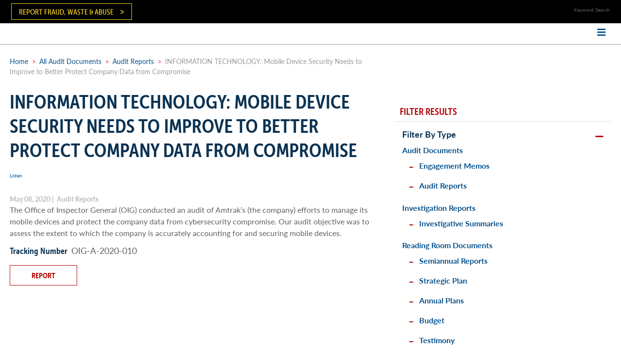

--- FILE ---
content_type: text/html; charset=UTF-8
request_url: https://amtrakoig.gov/audit-documents/audit-reports/information-technology-mobile-device-security-needs-improve-better
body_size: 8287
content:
<!DOCTYPE html>
<html lang="en" dir="ltr" prefix="content: http://purl.org/rss/1.0/modules/content/  dc: http://purl.org/dc/terms/  foaf: http://xmlns.com/foaf/0.1/  og: http://ogp.me/ns#  rdfs: http://www.w3.org/2000/01/rdf-schema#  schema: http://schema.org/  sioc: http://rdfs.org/sioc/ns#  sioct: http://rdfs.org/sioc/types#  skos: http://www.w3.org/2004/02/skos/core#  xsd: http://www.w3.org/2001/XMLSchema# ">
<head>
    <meta charset="utf-8" />
<noscript><style>form.antibot * :not(.antibot-message) { display: none !important; }</style>
</noscript><script async src="https://www.googletagmanager.com/gtag/js?id=UA-40649203-1"></script>
<script>window.dataLayer = window.dataLayer || [];function gtag(){dataLayer.push(arguments)};gtag("js", new Date());gtag("set", "developer_id.dMDhkMT", true);gtag("config", "UA-40649203-1", {"groups":"default","page_placeholder":"PLACEHOLDER_page_path","allow_ad_personalization_signals":false});</script>
<meta name="description" content="The Office of Inspector General (OIG) conducted an audit of Amtrak’s (the company) efforts to manage its mobile devices and protect the company data from cybersecurity compromise. Our audit objective was to assess the extent to which the company is accurately accounting for and securing mobile devices." />
<meta property="og:site_name" content="AMTRAK Office Of Inspector General" />
<meta property="og:type" content="Report" />
<meta property="og:url" content="https://amtrakoig.gov/audit-documents/audit-reports/information-technology-mobile-device-security-needs-improve-better" />
<meta property="og:title" content="INFORMATION TECHNOLOGY: Mobile Device Security Needs to Improve to Better Protect Company Data from Compromise | AMTRAK Office Of Inspector General" />
<meta name="Generator" content="Drupal 10 (https://www.drupal.org)" />
<meta name="MobileOptimized" content="width" />
<meta name="HandheldFriendly" content="true" />
<meta name="viewport" content="width=device-width, initial-scale=1.0" />
<link rel="icon" href="/themes/amtrak/images/favicon.ico" type="image/vnd.microsoft.icon" />
<link rel="canonical" href="https://amtrakoig.gov/audit-documents/audit-reports/information-technology-mobile-device-security-needs-improve-better" />
<link rel="shortlink" href="https://amtrakoig.gov/node/6261" />

        <title>INFORMATION TECHNOLOGY: Mobile Device Security Needs to Improve to Better Protect Company Data from Compromise | AMTRAK Office Of Inspector General</title>
        <link rel="stylesheet" media="all" href="/core/modules/system/css/components/align.module.css?t7pmoi" />
<link rel="stylesheet" media="all" href="/core/modules/system/css/components/fieldgroup.module.css?t7pmoi" />
<link rel="stylesheet" media="all" href="/core/modules/system/css/components/container-inline.module.css?t7pmoi" />
<link rel="stylesheet" media="all" href="/core/modules/system/css/components/clearfix.module.css?t7pmoi" />
<link rel="stylesheet" media="all" href="/core/modules/system/css/components/details.module.css?t7pmoi" />
<link rel="stylesheet" media="all" href="/core/modules/system/css/components/hidden.module.css?t7pmoi" />
<link rel="stylesheet" media="all" href="/core/modules/system/css/components/item-list.module.css?t7pmoi" />
<link rel="stylesheet" media="all" href="/core/modules/system/css/components/js.module.css?t7pmoi" />
<link rel="stylesheet" media="all" href="/core/modules/system/css/components/nowrap.module.css?t7pmoi" />
<link rel="stylesheet" media="all" href="/core/modules/system/css/components/position-container.module.css?t7pmoi" />
<link rel="stylesheet" media="all" href="/core/modules/system/css/components/reset-appearance.module.css?t7pmoi" />
<link rel="stylesheet" media="all" href="/core/modules/system/css/components/resize.module.css?t7pmoi" />
<link rel="stylesheet" media="all" href="/core/modules/system/css/components/system-status-counter.css?t7pmoi" />
<link rel="stylesheet" media="all" href="/core/modules/system/css/components/system-status-report-counters.css?t7pmoi" />
<link rel="stylesheet" media="all" href="/core/modules/system/css/components/system-status-report-general-info.css?t7pmoi" />
<link rel="stylesheet" media="all" href="/core/modules/system/css/components/tablesort.module.css?t7pmoi" />
<link rel="stylesheet" media="all" href="/libraries/flexslider/flexslider.css?t7pmoi" />
<link rel="stylesheet" media="all" href="/modules/contrib/formtips/css/formtips.css?t7pmoi" />
<link rel="stylesheet" media="all" href="/core/modules/views/css/views.module.css?t7pmoi" />
<link rel="stylesheet" media="all" href="/modules/contrib/ckeditor_accordion/css/accordion.frontend.css?t7pmoi" />
<link rel="stylesheet" media="all" href="/modules/contrib/extlink/css/extlink.css?t7pmoi" />
<link rel="stylesheet" media="all" href="/modules/contrib/flexslider/assets/css/flexslider_img.css?t7pmoi" />
<link rel="stylesheet" media="all" href="/sites/default/files/micon/fa/style.css?t7pmoi" />
<link rel="stylesheet" media="all" href="/themes/contrib/classy/css/components/node.css?t7pmoi" />
<link rel="stylesheet" media="all" href="https://netdna.bootstrapcdn.com/font-awesome/4.0.3/css/font-awesome.css" />
<link rel="stylesheet" media="all" href="https://d1azc1qln24ryf.cloudfront.net/49365/AmtrakOIG/style-cf.css?wyt2pi" />
<link rel="stylesheet" media="all" href="/themes/custom/amtrak/css/default.min.css?t7pmoi" />
<link rel="stylesheet" media="all" href="/themes/custom/amtrak/css/style.min.css?t7pmoi" />
<link rel="stylesheet" media="all" href="/themes/custom/amtrak/css/tabs.min.css?t7pmoi" />


            <script src="//use.typekit.net/uuu6fxs.js"></script>
            <script>try {
                    Typekit.load();
                } catch (e) {
                }</script>
            

                <link rel="icon" type="image/png" href="/themes/custom/amtrak/images/favicon-32x32.png" sizes="32x32">
                <link rel="icon" type="image/png" href="/themes/custom/amtrak/images/favicon-16x16.png" sizes="16x16">
                <link rel="manifest" href="/themes/custom/amtrak/images/manifest.json">
                <link rel="mask-icon" href="/themes/custom/amtrak/images/safari-pinned-tab.svg" color="#5bbad5">
                <meta name="theme-color" content="#ffffff">

                <link rel="apple-touch-icon"
                      href="/themes/custom/amtrak/images/apple-touch-icon.png?m=1234"/>
                <link rel="apple-touch-icon" sizes="76x76"
                      href="/themes/custom/amtrak/images/apple-touch-icon-76x76.png?m=1234"/>
                <link rel="apple-touch-icon" sizes="120x120"
                      href="/themes/custom/amtrak/images/apple-touch-icon-120x120.png?m=1234"/>
                <link rel="apple-touch-icon" sizes="152x152"
                      href="/themes/custom/amtrak/images/apple-touch-icon-152x152.png?m=1234"/>
                <link rel="apple-touch-icon" sizes="180x180"
                      href="/themes/custom/amtrak/images/apple-touch-icon-180x180.png?m=1234"/>

                <meta name="application-name" content="AMTRAK Office Of Inspector General"/>
                <meta name="_globalsign-domain-verification" content="1DRbx1dhXyYvPa_DzUQaLeH48a-soPQdaMRPLI-LNU" />
                <meta name="msapplication-TileColor" content="#ffffff"/>
                <meta name="msapplication-TileImage"
                      content="/themes/custom/amtrak/images/favicon-tile.png"/>
              <script type="text/javascript">
                /*<![CDATA[*/
                (function()
                  { var sz = document.createElement('script'); sz.type = 'text/javascript'; sz.async = true; sz.src = '//siteimproveanalytics.com/js/siteanalyze_6064108.js'; var s = document.getElementsByTagName('script')[0]; s.parentNode.insertBefore(sz, s); }
                )();
                /*]]>*/
              </script>
                </head>
<body class="not-logged-in  not-front path-node page-node-type-report one-sidebar sidebar-second">
<a href="#main-content" class="visually-hidden focusable skip-link">
    Skip to main content
</a>

  <div class="dialog-off-canvas-main-canvas" data-off-canvas-main-canvas>
    <div id="page">

  <div class="header-container">
    <div id="header-region">
        <div>
    <div id="block-fraudhotlinelink" class="fraud-hotline-link block block-block-content">
    
        
    <div class="block-inner">
                    
            <div><p><a href="https://amtrakoig.gov/report-fraud-waste-abuse">Report Fraud, Waste &amp; Abuse</a></p>
</div>
      
            </div>
</div>
<div id="block-searchform" class="header-site-search block block-block-content">
    
        
    <div class="block-inner">
                    
            <div><div class="js-form-item js-form-type-textfield form-item-search-key js-form-item-search-key">
<div class="form-item">
                    Keyword Search</p>
</div>
</div>
<div class="form-actions js-form-wrapper form-wrapper">
</div>
</div>
      
            </div>
</div>

  </div>

    </div>

    <div id="top-menu" class="clearfix">
        <!-- <div class="wrap"> -->
            <div class="text-reset">
                                    <div id="top-menu-container" class="clearfix">
                          <div>
    <div id="block-logointerior-2" class="main-logo block block-block-content">
    
        
    <div class="block-inner">
                    
            <div></div>
      
            </div>
</div>
<nav role="navigation" aria-labelledby="block-mainmenu-menu" id="block-mainmenu" class="main-site-menu">
            
  <h2 class="visually-hidden" id="block-mainmenu-menu">Main menu</h2>
  

        
        <ul class="menu menu-level--0">
                                    <li class="leaf leaf-1 first">
                <a href="/about-us" data-drupal-link-system-path="node/471">About</a>
                                                <ul class="menu menu-level--1">
                                        <li class="leaf leaf-1 first">
                <a href="/inspector-general" data-drupal-link-system-path="node/11">The Inspector General</a>
                            </li>
                                <li class="leaf leaf-2">
                <a href="/deputy-inspector-general" data-drupal-link-system-path="node/475">Deputy Inspector General</a>
                            </li>
                                <li class="leaf leaf-3">
                <a href="/office-counsel" data-drupal-link-system-path="node/3180">Office of Counsel</a>
                            </li>
                                <li class="leaf leaf-4">
                <a href="/human-capital" data-drupal-link-system-path="node/3174">Human Capital</a>
                            </li>
                                <li class="leaf leaf-5">
                <a href="/mission-support" data-drupal-link-system-path="node/458">Mission Support</a>
                            </li>
                                <li class="leaf leaf-6 last">
                <a href="/organizational-chart" data-drupal-link-system-path="node/3291">Organizational Chart</a>
                            </li>
            </ul>
        
                            </li>
                                <li class="leaf leaf-2">
                <a href="/audits" data-drupal-link-system-path="node/16">Audits</a>
                                                <ul class="menu menu-level--1">
                                        <li class="leaf leaf-1 first">
                <a href="/audit-documents" data-drupal-link-system-path="audit-documents">All Audit Documents</a>
                            </li>
                                <li class="leaf leaf-2">
                <a href="/audit-documents/audit-reports" data-drupal-link-system-path="audit-documents/audit-reports">Audit Reports</a>
                            </li>
                                <li class="leaf leaf-3">
                <a href="/audit-documents/engagement-memos" data-drupal-link-system-path="audit-documents/engagement-memos">Engagement Memos</a>
                            </li>
                                <li class="leaf leaf-4">
                <a href="/reports/other_audit_correspondence" data-drupal-link-system-path="reports/other_audit_correspondence">Other Audit Correspondence</a>
                            </li>
                                <li class="leaf leaf-5 last">
                <a href="/audits/audit-process" data-drupal-link-system-path="node/4871">Audit Process</a>
                            </li>
            </ul>
        
                            </li>
                                <li class="leaf leaf-3">
                <a href="/investigations" data-drupal-link-system-path="node/17">Investigations</a>
                                                <ul class="menu menu-level--1">
                                        <li class="leaf leaf-1 first">
                <a href="/investigation-reports" data-drupal-link-system-path="investigation-reports">All Investigation Documents</a>
                            </li>
                                <li class="leaf leaf-2">
                <a href="/investigation-reports/investigative-summaries" data-drupal-link-system-path="investigation-reports/investigative-summaries">Investigative Summaries</a>
                            </li>
                                <li class="leaf leaf-3 last">
                <a href="/investigations/investigative-process" data-drupal-link-system-path="node/4856">Investigative Process</a>
                            </li>
            </ul>
        
                            </li>
                                <li class="leaf leaf-4">
                <a href="/reading-room" data-drupal-link-system-path="node/2736">Reading Room</a>
                                                <ul class="menu menu-level--1">
                                        <li class="leaf leaf-1 first">
                <a href="/reading-room-documents" data-drupal-link-system-path="reading-room-documents">All Reading Room Documents</a>
                            </li>
                                <li class="leaf leaf-2">
                <a href="/reading-room-documents/annual-plans" data-drupal-link-system-path="reading-room-documents/annual-plans">Annual Plans</a>
                            </li>
                                <li class="leaf leaf-3">
                <a href="/reading-room-documents/testimony" data-drupal-link-system-path="reading-room-documents/testimony">Testimony</a>
                            </li>
                                <li class="leaf leaf-4">
                <a href="/reading-room-documents/correspondence" data-drupal-link-system-path="reading-room-documents/correspondence">Correspondence</a>
                            </li>
                                <li class="leaf leaf-5">
                <a href="/reading-room-documents/management-challenges" data-drupal-link-system-path="reading-room-documents/management-challenges">Management Challenges</a>
                            </li>
                                <li class="leaf leaf-6">
                <a href="/reading-room-documents/peer-review" data-drupal-link-system-path="reading-room-documents/peer-review">Peer Review</a>
                            </li>
                                <li class="leaf leaf-7">
                <a href="/reading-room-documents/semiannual-reports" data-drupal-link-system-path="reading-room-documents/semiannual-reports">Semiannual Reports</a>
                            </li>
                                <li class="leaf leaf-8">
                <a href="/reading-room-documents/strategic-plan" data-drupal-link-system-path="reading-room-documents/strategic-plan">Strategic Plan</a>
                            </li>
                                <li class="leaf leaf-9 last">
                <a href="/reading-room-documents/other" data-drupal-link-system-path="reading-room-documents/other">Other</a>
                            </li>
            </ul>
        
                            </li>
                                <li class="leaf leaf-5">
                <a href="/news/press-releases-articles" data-drupal-link-system-path="news/press-releases-articles">News</a>
                                                <ul class="menu menu-level--1">
                                        <li class="leaf leaf-1 first">
                <a href="/news/press-releases-articles" data-drupal-link-system-path="news/press-releases-articles">Press Releases &amp; Articles</a>
                            </li>
                                <li class="leaf leaf-2 last">
                <a href="https://x.com/AmtrakOIG">OIG on Twitter</a>
                            </li>
            </ul>
        
                            </li>
                                <li class="leaf leaf-6">
                <a href="/careers" data-drupal-link-system-path="node/4836">Careers</a>
                                                <ul class="menu menu-level--1">
                                        <li class="leaf leaf-1 first">
                <a href="/careers/university-recruitment" data-drupal-link-system-path="node/9761">Career Paths / University Recruitment</a>
                            </li>
                                <li class="leaf leaf-2">
                <a href="/careers/benefits-opportunities">Benefits</a>
                            </li>
                                <li class="leaf leaf-3 last">
                <a href="/careers/job-openings">How to Apply</a>
                            </li>
            </ul>
        
                            </li>
                                <li class="leaf leaf-7">
                <a href="/contact-us" data-drupal-link-system-path="node/470">Contact</a>
                                                <ul class="menu menu-level--1">
                                        <li class="leaf leaf-1 first">
                <a href="/report-fraud-waste-abuse" data-drupal-link-system-path="node/10571">Report Fraud, Waste &amp; Abuse</a>
                                                <ul class="menu menu-level--2">
                                        <li class="leaf leaf-1 first last">
                <a href="/whistleblower-protection-and-confidentiality" data-drupal-link-system-path="node/22">Whistleblower Protection</a>
                            </li>
            </ul>
        
                            </li>
                                <li class="leaf leaf-2">
                <a href="/freedom-information-act-foia" data-drupal-link-system-path="node/472">FOIA Requests</a>
                            </li>
                                <li class="leaf leaf-3 last">
                <a href="/ndaa-notice" data-drupal-link-system-path="node/10376">NDAA Notice</a>
                            </li>
            </ul>
        
                            </li>
                                <li class="leaf leaf-8">
                <a href="/resources">Resources</a>
                                                <ul class="menu menu-level--1">
                                        <li class="leaf leaf-1 first">
                <a href="https://www.amtrak.com" class="amtrak-logo">Amtrak.com</a>
                            </li>
                                <li class="leaf leaf-2">
                <a href="https://oversight.gov/" class="oversight-logo">Oversight.gov</a>
                            </li>
                                <li class="leaf leaf-3">
                <a href="https://www.ignet.gov/" class="ignet-logo">IG Net</a>
                            </li>
                                <li class="leaf leaf-4">
                <a href="/inspector-general-act" data-drupal-link-system-path="node/19">IG Act</a>
                            </li>
                                <li class="leaf leaf-5">
                <a href="https://railroads.dot.gov/" class="fra-logo">Federal Railroad Administration</a>
                            </li>
                                <li class="leaf leaf-6 last">
                <a href="https://www.ntsb.gov/Pages/default.aspx" class="ntsb-logo">National Transportation Safety Board</a>
                            </li>
            </ul>
        
                            </li>
                                <li class="leaf leaf-9 last">
                <a href="/search" data-drupal-link-system-path="search">Search</a>
                            </li>
            </ul>
        


  </nav>
<div id="block-amtrak-bwm-mojo-block-4" class="mobile-nav-button block block-block-content">
    
        
    <div class="block-inner">
                    
            <div><p><i class="fa fa-bars"></i></p>
</div>
      
            </div>
</div>

  </div>

                    </div>
                            </div>
        <!-- </div> -->
    </div>
                    <div id="navigation" class="clearfix">
                <!-- <div class="wrap"> -->
                    <div class="text-reset">
                          <div>
    <nav role="navigation" aria-labelledby="block-mainmenu-2-menu" id="block-mainmenu-2" class="main-site-menu">
            
  <h2 class="visually-hidden" id="block-mainmenu-2-menu">Main menu</h2>
  

        
        <ul class="menu menu-level--0">
                                    <li class="leaf leaf-1 first">
                <a href="/about-us" data-drupal-link-system-path="node/471">About</a>
                                                <ul class="menu menu-level--1">
                                        <li class="leaf leaf-1 first">
                <a href="/inspector-general" data-drupal-link-system-path="node/11">The Inspector General</a>
                            </li>
                                <li class="leaf leaf-2">
                <a href="/deputy-inspector-general" data-drupal-link-system-path="node/475">Deputy Inspector General</a>
                            </li>
                                <li class="leaf leaf-3">
                <a href="/office-counsel" data-drupal-link-system-path="node/3180">Office of Counsel</a>
                            </li>
                                <li class="leaf leaf-4">
                <a href="/human-capital" data-drupal-link-system-path="node/3174">Human Capital</a>
                            </li>
                                <li class="leaf leaf-5">
                <a href="/mission-support" data-drupal-link-system-path="node/458">Mission Support</a>
                            </li>
                                <li class="leaf leaf-6 last">
                <a href="/organizational-chart" data-drupal-link-system-path="node/3291">Organizational Chart</a>
                            </li>
            </ul>
        
                            </li>
                                <li class="leaf leaf-2">
                <a href="/audits" data-drupal-link-system-path="node/16">Audits</a>
                                                <ul class="menu menu-level--1">
                                        <li class="leaf leaf-1 first">
                <a href="/audit-documents" data-drupal-link-system-path="audit-documents">All Audit Documents</a>
                            </li>
                                <li class="leaf leaf-2">
                <a href="/audit-documents/audit-reports" data-drupal-link-system-path="audit-documents/audit-reports">Audit Reports</a>
                            </li>
                                <li class="leaf leaf-3">
                <a href="/audit-documents/engagement-memos" data-drupal-link-system-path="audit-documents/engagement-memos">Engagement Memos</a>
                            </li>
                                <li class="leaf leaf-4">
                <a href="/reports/other_audit_correspondence" data-drupal-link-system-path="reports/other_audit_correspondence">Other Audit Correspondence</a>
                            </li>
                                <li class="leaf leaf-5 last">
                <a href="/audits/audit-process" data-drupal-link-system-path="node/4871">Audit Process</a>
                            </li>
            </ul>
        
                            </li>
                                <li class="leaf leaf-3">
                <a href="/investigations" data-drupal-link-system-path="node/17">Investigations</a>
                                                <ul class="menu menu-level--1">
                                        <li class="leaf leaf-1 first">
                <a href="/investigation-reports" data-drupal-link-system-path="investigation-reports">All Investigation Documents</a>
                            </li>
                                <li class="leaf leaf-2">
                <a href="/investigation-reports/investigative-summaries" data-drupal-link-system-path="investigation-reports/investigative-summaries">Investigative Summaries</a>
                            </li>
                                <li class="leaf leaf-3 last">
                <a href="/investigations/investigative-process" data-drupal-link-system-path="node/4856">Investigative Process</a>
                            </li>
            </ul>
        
                            </li>
                                <li class="leaf leaf-4">
                <a href="/reading-room" data-drupal-link-system-path="node/2736">Reading Room</a>
                                                <ul class="menu menu-level--1">
                                        <li class="leaf leaf-1 first">
                <a href="/reading-room-documents" data-drupal-link-system-path="reading-room-documents">All Reading Room Documents</a>
                            </li>
                                <li class="leaf leaf-2">
                <a href="/reading-room-documents/annual-plans" data-drupal-link-system-path="reading-room-documents/annual-plans">Annual Plans</a>
                            </li>
                                <li class="leaf leaf-3">
                <a href="/reading-room-documents/testimony" data-drupal-link-system-path="reading-room-documents/testimony">Testimony</a>
                            </li>
                                <li class="leaf leaf-4">
                <a href="/reading-room-documents/correspondence" data-drupal-link-system-path="reading-room-documents/correspondence">Correspondence</a>
                            </li>
                                <li class="leaf leaf-5">
                <a href="/reading-room-documents/management-challenges" data-drupal-link-system-path="reading-room-documents/management-challenges">Management Challenges</a>
                            </li>
                                <li class="leaf leaf-6">
                <a href="/reading-room-documents/peer-review" data-drupal-link-system-path="reading-room-documents/peer-review">Peer Review</a>
                            </li>
                                <li class="leaf leaf-7">
                <a href="/reading-room-documents/semiannual-reports" data-drupal-link-system-path="reading-room-documents/semiannual-reports">Semiannual Reports</a>
                            </li>
                                <li class="leaf leaf-8">
                <a href="/reading-room-documents/strategic-plan" data-drupal-link-system-path="reading-room-documents/strategic-plan">Strategic Plan</a>
                            </li>
                                <li class="leaf leaf-9 last">
                <a href="/reading-room-documents/other" data-drupal-link-system-path="reading-room-documents/other">Other</a>
                            </li>
            </ul>
        
                            </li>
                                <li class="leaf leaf-5">
                <a href="/news/press-releases-articles" data-drupal-link-system-path="news/press-releases-articles">News</a>
                                                <ul class="menu menu-level--1">
                                        <li class="leaf leaf-1 first">
                <a href="/news/press-releases-articles" data-drupal-link-system-path="news/press-releases-articles">Press Releases &amp; Articles</a>
                            </li>
                                <li class="leaf leaf-2 last">
                <a href="https://x.com/AmtrakOIG">OIG on Twitter</a>
                            </li>
            </ul>
        
                            </li>
                                <li class="leaf leaf-6">
                <a href="/careers" data-drupal-link-system-path="node/4836">Careers</a>
                                                <ul class="menu menu-level--1">
                                        <li class="leaf leaf-1 first">
                <a href="/careers/university-recruitment" data-drupal-link-system-path="node/9761">Career Paths / University Recruitment</a>
                            </li>
                                <li class="leaf leaf-2">
                <a href="/careers/benefits-opportunities">Benefits</a>
                            </li>
                                <li class="leaf leaf-3 last">
                <a href="/careers/job-openings">How to Apply</a>
                            </li>
            </ul>
        
                            </li>
                                <li class="leaf leaf-7">
                <a href="/contact-us" data-drupal-link-system-path="node/470">Contact</a>
                                                <ul class="menu menu-level--1">
                                        <li class="leaf leaf-1 first">
                <a href="/report-fraud-waste-abuse" data-drupal-link-system-path="node/10571">Report Fraud, Waste &amp; Abuse</a>
                                                <ul class="menu menu-level--2">
                                        <li class="leaf leaf-1 first last">
                <a href="/whistleblower-protection-and-confidentiality" data-drupal-link-system-path="node/22">Whistleblower Protection</a>
                            </li>
            </ul>
        
                            </li>
                                <li class="leaf leaf-2">
                <a href="/freedom-information-act-foia" data-drupal-link-system-path="node/472">FOIA Requests</a>
                            </li>
                                <li class="leaf leaf-3 last">
                <a href="/ndaa-notice" data-drupal-link-system-path="node/10376">NDAA Notice</a>
                            </li>
            </ul>
        
                            </li>
                                <li class="leaf leaf-8">
                <a href="/resources">Resources</a>
                                                <ul class="menu menu-level--1">
                                        <li class="leaf leaf-1 first">
                <a href="https://www.amtrak.com" class="amtrak-logo">Amtrak.com</a>
                            </li>
                                <li class="leaf leaf-2">
                <a href="https://oversight.gov/" class="oversight-logo">Oversight.gov</a>
                            </li>
                                <li class="leaf leaf-3">
                <a href="https://www.ignet.gov/" class="ignet-logo">IG Net</a>
                            </li>
                                <li class="leaf leaf-4">
                <a href="/inspector-general-act" data-drupal-link-system-path="node/19">IG Act</a>
                            </li>
                                <li class="leaf leaf-5">
                <a href="https://railroads.dot.gov/" class="fra-logo">Federal Railroad Administration</a>
                            </li>
                                <li class="leaf leaf-6 last">
                <a href="https://www.ntsb.gov/Pages/default.aspx" class="ntsb-logo">National Transportation Safety Board</a>
                            </li>
            </ul>
        
                            </li>
                                <li class="leaf leaf-9 last">
                <a href="/search" data-drupal-link-system-path="search">Search</a>
                            </li>
            </ul>
        


  </nav>

  </div>

                    </div>
                <!-- </div> -->
            </div>
          </div>


    <div id="header-and-slideshow">
      
            </div>



    <div id="main" class="clearfix">
        <div class="wrap">
            <div class="text-reset">
                <div id="content">
                    <div id="content-inner" class="inner column center">

                        
                        <div id="content-header" class="content-header">
                                                            <div id="highlight">  <div>
    <div id="block-amtrak-breadcrumbs" class="block block-system">
    
        
    <div class="block-inner">
                        <nav role="navigation" aria-labelledby="system-breadcrumb" class="breadcrumb">
        <h2 id="system-breadcrumb" class="visually-hidden">Breadcrumb</h2>
                                                        <a href="/">Home</a>
                                                                <span class="separator">&gt;</span>
                                                                            <a href="/audit-documents">All Audit Documents</a>
                                                                <span class="separator">&gt;</span>
                                                                            <a href="/audit-documents/audit-reports">Audit Reports</a>
                                                                <span class="separator">&gt;</span>
                                                                            INFORMATION TECHNOLOGY: Mobile Device Security Needs to Improve to Better Protect Company Data from Compromise
                                                        </nav>

            </div>
</div>
<div data-drupal-messages-fallback class="hidden"></div>

  </div>
</div>
                                                    </div>

                        <div id="content-area" class="content-area">
                              <div>
    <div id="block-amtrak-page-title" class="block block-core">
    
        
    <div class="block-inner">
                    
  <h1>
<span>INFORMATION TECHNOLOGY: Mobile Device Security Needs to Improve to Better Protect Company Data from Compromise</span>
</h1>


            </div>
</div>
<div id="block-openreadspeakerblock" class="block block-open-readspeaker">
    
        
    <div class="block-inner">
                    
<div class="open-readspeaker-ui">
  <div id="readspeaker_button" class="rs_skip rsbtn rs_preserve">
    <a class="rsbtn_play open-readspeaker-button" title="Listen to this page using ReadSpeaker" accesskey="L" href="//app-na.readspeaker.com/cgi-bin/rsent?customerid=7513&amp;lang=en_us&amp;readclass=content-area&amp;url=https%3A%2F%2Famtrakoig.gov%2Faudit-documents%2Faudit-reports%2Finformation-technology-mobile-device-security-needs-improve-better">
      <span class="rsbtn_left rsimg rspart"><span class="rsbtn_text"><span>Listen</span></span></span>
      <span class="rsbtn_right rsimg rsplay rspart"></span>
    </a>
  </div>
</div>

            </div>
</div>
<div id="block-amtrak-bwm-mojo-system-main" class="block block-system">
    
        
    <div class="block-inner">
                    
<article data-history-node-id="6261" about="/audit-documents/audit-reports/information-technology-mobile-device-security-needs-improve-better" class="node node--type-report node--view-mode-full">

  
    

  
  <div class="node__content">
    
  </div>

</article>

            </div>
</div>
<div class="views-element-container child-block block block-views" id="block-views-block-children-block-1">
    
        
    <div class="block-inner">
                    <div><div class="view">
    
    
    

    
    
    

    <div class="view-content">
        
        
    </div>
    

    
    

    
    
</div>
</div>

            </div>
</div>
<div class="views-element-container block block-views" id="block-reports-individual-report">
    
        
    <div class="block-inner">
                    <div><div class="view-id-reports view">
    
    
    

    
    
    

    <div class="view-content">
                <div class="views-row views-row-1 odd views-row-first views-row-last">
        <div class="details">
  <div class="date">May 08, 2020&nbsp;|&nbsp; Audit Reports</div>
  <div class="summary"><p>The Office of Inspector General (OIG) conducted an audit of Amtrak’s (the company) efforts to manage its mobile devices and protect the company data from cybersecurity compromise. Our audit objective was to assess the extent to which the company is accurately accounting for and securing mobile devices.</p>
</div>
</div>
<div class="access">
  <div class="track-label">Tracking Number</div>
  <div class="track-num"><p>OIG-A-2020-010</p>
</div>
  <div class="link"><a href="/sites/default/files/reports/OIG-A-2020-010%20Mobile%20Devices%20SUMMARY.pdf" target="_blank">Report</a></div>
</div>
    </div>

        
    </div>
    

    
    

    
    
</div>
</div>

            </div>
</div>

  </div>

                        </div>

                                            </div>
                </div>

                                                    <div id="sidebar-second" class="column sidebar second">
                        <div id="sidebar-second-inner" class="inner">
                              <div>
    <div class="views-element-container block block-views" id="block-views-block-audit-report-category-block-1">
    
            <h2>Filter Results</h2>
        
    <div class="block-inner">
                    <div><div class="view">
    
    
    

    
    
    

    <div class="view-content">
        <div class="item-list">
                                            <ul class="categories-container">
      <li><span>Filter By Type</span>
        <ul class="container categories show"><li class="category parent-category"><a href="/audit-documents/">Audit Documents</a><ul><li class="child-category"><a href="/audit-documents/engagement-memos/">Engagement Memos</a></li><li class="child-category"><a href="/audit-documents/audit-reports/">Audit Reports</a></li></ul></li><li class="category parent-category"><a href="/investigation-reports/">Investigation Reports</a><ul><li class="child-category"><a href="/investigation-reports/investigative-summaries/">Investigative Summaries</a></li></ul></li><li class="category parent-category"><a href="/reading-room-documents/">Reading Room Documents</a><ul><li class="child-category"><a href="/reading-room-documents/semiannual-reports/">Semiannual Reports</a></li><li class="child-category"><a href="/reading-room-documents/strategic-plan/">Strategic Plan</a></li><li class="child-category"><a href="/reading-room-documents/annual-plans/">Annual Plans</a></li><li class="child-category"><a href="/reading-room-documents/budget/">Budget</a></li><li class="child-category"><a href="/reading-room-documents/testimony/">Testimony</a></li><li class="child-category"><a href="/reading-room-documents/correspondence/">Correspondence</a></li><li class="child-category"><a href="/reading-room-documents/peer-review/">Peer Review</a></li><li class="child-category"><a href="/reading-room-documents/management-challenges/">Management Challenges</a></li><li class="child-category"><a href="/reading-room-documents/other/">Other</a></li></ul></li><li class="category parent-category"><a href="/">News</a><ul><li class="child-category"><a href="/investigation-reports/investigations-press-release/">Investigations Press Release</a></li><li class="child-category"><a href="/reports/audits-press-releases/">Audits Press Release</a></li></ul></li></ul>
      </li>
    </ul>
</div>

        
    </div>
    

    
    

    
    
</div>
</div>

            </div>
</div>
<div class="views-element-container block block-views" id="block-views-block-featured-reports-block-1">
    
            <h2>Featured Reports</h2>
        
    <div class="block-inner">
                    <div><div class="featured-reports-slideshow view">
    
    
    

    
    
    

    <div class="view-content">
        
<div>
    
<div id="flexslider-1" class="flexslider optionset-sidebar-slideshow">
 
<ul class="slides">
    
<li>
    <div class="views-field views-field-field-thumbnail"><div class="field-content"></div></div><p class="category"><span>Investigative Summaries</span></p><h2><a href="/investigation-reports/investigative-summaries/new-york-man-convicted-fraudulently-obtained" hreflang="en">NEW YORK MAN CONVICTED FOR FRAUDULENTLY OBTAINED UNEMPLOYMENT BENEFITS</a></h2><p><span class="tracking">OIG-WS-2025-356</span> |  <span class="date">08/30/2025</span></p><p></p>
    </li>
<li>
    <div class="views-field views-field-field-thumbnail"><div class="field-content"></div></div><p class="category"><span>Audits Press Release</span></p><h2><a href="/news/audits-press-release/oig-amtrak-can-reduce-risks-better-managing-monitoring-family-medical" hreflang="en">OIG: Amtrak can reduce risks by better managing, monitoring Family Medical Leave Act use</a></h2><p> <span class="date">07/22/2025</span></p><p><a class="button" href="/sites/default/files/reports/OIGA-Press-Release-FMLA-2025722-Final-Web.pdf">Download</a></p>
    </li>
<li>
    <div class="views-field views-field-field-thumbnail"><div class="field-content"></div></div><p class="category"><span>Investigative Summaries</span></p><h2><a href="/investigation-reports/investigative-summaries/clerk-terminated-using-company-equipment-and-time" hreflang="en">CLERK TERMINATED FOR USING COMPANY EQUIPMENT AND TIME TO SELL ITEMS ONLINE</a></h2><p><span class="tracking">OIG-WS-2025-338</span> |  <span class="date">06/20/2025</span></p><p></p>
    </li>
<li>
    <div class="views-field views-field-field-thumbnail"><div class="field-content"></div></div><p class="category"><span>Investigative Summaries</span></p><h2><a href="/investigation-reports/investigative-summaries/engineer-terminated-failure-disclose-outside-business" hreflang="en">ENGINEER TERMINATED FOR FAILURE TO DISCLOSE OUTSIDE BUSINESS ACTIVITIES AND MISUSE OF AMTRAK COMPUTER</a></h2><p><span class="tracking">OIG-WS-2025-333</span> |  <span class="date">04/16/2025</span></p><p></p>
    </li>
</ul>
</div>

</div>

        
    </div>
    

    
    

    
    
</div>
</div>

            </div>
</div>

  </div>

                        </div>
                    </div>
                            </div>
        </div>
    </div>
                <div id="below-footer" class="clearfix">
            <div class="wrap">
                <div class="text-reset">
                    <div class="region region-below-footer">
                          <div>
    <nav role="navigation" aria-labelledby="block-mainmenu-6-menu" id="block-mainmenu-6" class="footer-main-menu">
            
  <h2 class="visually-hidden" id="block-mainmenu-6-menu">Main menu</h2>
  

        
        <ul class="menu menu-level--0">
                                    <li class="leaf leaf-1 first">
                <a href="/about-us" data-drupal-link-system-path="node/471">About</a>
                                                <ul class="menu menu-level--1">
                                        <li class="leaf leaf-1 first">
                <a href="/inspector-general" data-drupal-link-system-path="node/11">The Inspector General</a>
                            </li>
                                <li class="leaf leaf-2">
                <a href="/deputy-inspector-general" data-drupal-link-system-path="node/475">Deputy Inspector General</a>
                            </li>
                                <li class="leaf leaf-3">
                <a href="/office-counsel" data-drupal-link-system-path="node/3180">Office of Counsel</a>
                            </li>
                                <li class="leaf leaf-4">
                <a href="/human-capital" data-drupal-link-system-path="node/3174">Human Capital</a>
                            </li>
                                <li class="leaf leaf-5">
                <a href="/mission-support" data-drupal-link-system-path="node/458">Mission Support</a>
                            </li>
                                <li class="leaf leaf-6 last">
                <a href="/organizational-chart" data-drupal-link-system-path="node/3291">Organizational Chart</a>
                            </li>
            </ul>
        
                            </li>
                                <li class="leaf leaf-2">
                <a href="/audits" data-drupal-link-system-path="node/16">Audits</a>
                                                <ul class="menu menu-level--1">
                                        <li class="leaf leaf-1 first">
                <a href="/audit-documents" data-drupal-link-system-path="audit-documents">All Audit Documents</a>
                            </li>
                                <li class="leaf leaf-2">
                <a href="/audit-documents/audit-reports" data-drupal-link-system-path="audit-documents/audit-reports">Audit Reports</a>
                            </li>
                                <li class="leaf leaf-3">
                <a href="/audit-documents/engagement-memos" data-drupal-link-system-path="audit-documents/engagement-memos">Engagement Memos</a>
                            </li>
                                <li class="leaf leaf-4">
                <a href="/reports/other_audit_correspondence" data-drupal-link-system-path="reports/other_audit_correspondence">Other Audit Correspondence</a>
                            </li>
                                <li class="leaf leaf-5 last">
                <a href="/audits/audit-process" data-drupal-link-system-path="node/4871">Audit Process</a>
                            </li>
            </ul>
        
                            </li>
                                <li class="leaf leaf-3">
                <a href="/investigations" data-drupal-link-system-path="node/17">Investigations</a>
                                                <ul class="menu menu-level--1">
                                        <li class="leaf leaf-1 first">
                <a href="/investigation-reports" data-drupal-link-system-path="investigation-reports">All Investigation Documents</a>
                            </li>
                                <li class="leaf leaf-2">
                <a href="/investigation-reports/investigative-summaries" data-drupal-link-system-path="investigation-reports/investigative-summaries">Investigative Summaries</a>
                            </li>
                                <li class="leaf leaf-3 last">
                <a href="/investigations/investigative-process" data-drupal-link-system-path="node/4856">Investigative Process</a>
                            </li>
            </ul>
        
                            </li>
                                <li class="leaf leaf-4">
                <a href="/reading-room" data-drupal-link-system-path="node/2736">Reading Room</a>
                                                <ul class="menu menu-level--1">
                                        <li class="leaf leaf-1 first">
                <a href="/reading-room-documents" data-drupal-link-system-path="reading-room-documents">All Reading Room Documents</a>
                            </li>
                                <li class="leaf leaf-2">
                <a href="/reading-room-documents/annual-plans" data-drupal-link-system-path="reading-room-documents/annual-plans">Annual Plans</a>
                            </li>
                                <li class="leaf leaf-3">
                <a href="/reading-room-documents/testimony" data-drupal-link-system-path="reading-room-documents/testimony">Testimony</a>
                            </li>
                                <li class="leaf leaf-4">
                <a href="/reading-room-documents/correspondence" data-drupal-link-system-path="reading-room-documents/correspondence">Correspondence</a>
                            </li>
                                <li class="leaf leaf-5">
                <a href="/reading-room-documents/management-challenges" data-drupal-link-system-path="reading-room-documents/management-challenges">Management Challenges</a>
                            </li>
                                <li class="leaf leaf-6">
                <a href="/reading-room-documents/peer-review" data-drupal-link-system-path="reading-room-documents/peer-review">Peer Review</a>
                            </li>
                                <li class="leaf leaf-7">
                <a href="/reading-room-documents/semiannual-reports" data-drupal-link-system-path="reading-room-documents/semiannual-reports">Semiannual Reports</a>
                            </li>
                                <li class="leaf leaf-8">
                <a href="/reading-room-documents/strategic-plan" data-drupal-link-system-path="reading-room-documents/strategic-plan">Strategic Plan</a>
                            </li>
                                <li class="leaf leaf-9 last">
                <a href="/reading-room-documents/other" data-drupal-link-system-path="reading-room-documents/other">Other</a>
                            </li>
            </ul>
        
                            </li>
                                <li class="leaf leaf-5">
                <a href="/news/press-releases-articles" data-drupal-link-system-path="news/press-releases-articles">News</a>
                                                <ul class="menu menu-level--1">
                                        <li class="leaf leaf-1 first">
                <a href="/news/press-releases-articles" data-drupal-link-system-path="news/press-releases-articles">Press Releases &amp; Articles</a>
                            </li>
                                <li class="leaf leaf-2 last">
                <a href="https://x.com/AmtrakOIG">OIG on Twitter</a>
                            </li>
            </ul>
        
                            </li>
                                <li class="leaf leaf-6">
                <a href="/careers" data-drupal-link-system-path="node/4836">Careers</a>
                                                <ul class="menu menu-level--1">
                                        <li class="leaf leaf-1 first">
                <a href="/careers/university-recruitment" data-drupal-link-system-path="node/9761">Career Paths / University Recruitment</a>
                            </li>
                                <li class="leaf leaf-2">
                <a href="/careers/benefits-opportunities">Benefits</a>
                            </li>
                                <li class="leaf leaf-3 last">
                <a href="/careers/job-openings">How to Apply</a>
                            </li>
            </ul>
        
                            </li>
                                <li class="leaf leaf-7">
                <a href="/contact-us" data-drupal-link-system-path="node/470">Contact</a>
                                                <ul class="menu menu-level--1">
                                        <li class="leaf leaf-1 first">
                <a href="/report-fraud-waste-abuse" data-drupal-link-system-path="node/10571">Report Fraud, Waste &amp; Abuse</a>
                            </li>
                                <li class="leaf leaf-2">
                <a href="/freedom-information-act-foia" data-drupal-link-system-path="node/472">FOIA Requests</a>
                            </li>
                                <li class="leaf leaf-3 last">
                <a href="/ndaa-notice" data-drupal-link-system-path="node/10376">NDAA Notice</a>
                            </li>
            </ul>
        
                            </li>
                                <li class="leaf leaf-8">
                <a href="/resources">Resources</a>
                                                <ul class="menu menu-level--1">
                                        <li class="leaf leaf-1 first">
                <a href="https://www.amtrak.com" class="amtrak-logo">Amtrak.com</a>
                            </li>
                                <li class="leaf leaf-2">
                <a href="https://oversight.gov/" class="oversight-logo">Oversight.gov</a>
                            </li>
                                <li class="leaf leaf-3">
                <a href="https://www.ignet.gov/" class="ignet-logo">IG Net</a>
                            </li>
                                <li class="leaf leaf-4">
                <a href="/inspector-general-act" data-drupal-link-system-path="node/19">IG Act</a>
                            </li>
                                <li class="leaf leaf-5">
                <a href="https://railroads.dot.gov/" class="fra-logo">Federal Railroad Administration</a>
                            </li>
                                <li class="leaf leaf-6 last">
                <a href="https://www.ntsb.gov/Pages/default.aspx" class="ntsb-logo">National Transportation Safety Board</a>
                            </li>
            </ul>
        
                            </li>
                                <li class="leaf leaf-9 last">
                <a href="/search" data-drupal-link-system-path="search">Search</a>
                            </li>
            </ul>
        


  </nav>

  </div>

                    </div>
                </div>
            </div>
        </div>
                <div id="copyright-footer" class="clearfix">
            <div class="wrap">
                <div class="text-reset">
                    <div class="region region-copyright-footer">
                          <div>
    <div id="block-amtrak-bwm-mojo-block-1" class="copyright block block-block-content">
    
        
    <div class="block-inner">
                    
            <div></div>
      
            </div>
</div>
<div id="block-footeraddress" class="address block block-block-content">
    
        
    <div class="block-inner">
                    
            <div><p>10 G St NE, Suite 3W-300, Washington, D.C. 20002</p></div>
      
            </div>
</div>

  </div>

                    </div>
                </div>
            </div>
        </div>
        <!-- MMenu Region -->
    </div>

  </div>


<script type="application/json" data-drupal-selector="drupal-settings-json">{"path":{"baseUrl":"\/","pathPrefix":"","currentPath":"node\/6261","currentPathIsAdmin":false,"isFront":false,"currentLanguage":"en"},"pluralDelimiter":"\u0003","suppressDeprecationErrors":true,"formtips":{"selectors":[""],"interval":500,"sensitivity":3,"timeout":1000,"max_width":"500px","trigger_action":"hover"},"data":{"extlink":{"extTarget":true,"extTargetAppendNewWindowDisplay":true,"extTargetAppendNewWindowLabel":"(opens in a new window)","extTargetNoOverride":false,"extNofollow":false,"extTitleNoOverride":false,"extNoreferrer":false,"extFollowNoOverride":false,"extClass":"0","extLabel":"(link is external)","extImgClass":false,"extSubdomains":true,"extExclude":"","extInclude":"","extCssExclude":".rsbtn","extCssInclude":"","extCssExplicit":"","extAlert":true,"extAlertText":"Clicking this link will take you to a site outside of the Amtrak OIG web site. The Amtrak OIG is not responsible for the content of this site. This link is provided as a convenience for the users of this site. Click \u0022OK\u0022 to proceed to the external, linked, site. Click \u0022Cancel\u0022 to cancel this action and stay on the Amtrak OIG web site.","extHideIcons":false,"mailtoClass":"0","telClass":"","mailtoLabel":"(link sends email)","telLabel":"(link is a phone number)","extUseFontAwesome":false,"extIconPlacement":"append","extPreventOrphan":false,"extFaLinkClasses":"fa fa-external-link","extFaMailtoClasses":"fa fa-envelope-o","extAdditionalLinkClasses":"","extAdditionalMailtoClasses":"","extAdditionalTelClasses":"","extFaTelClasses":"fa fa-phone","allowedDomains":null,"extExcludeNoreferrer":""}},"google_analytics":{"account":"UA-40649203-1","trackOutbound":true,"trackMailto":true,"trackTel":true,"trackDownload":true,"trackDownloadExtensions":"7z|aac|arc|arj|asf|asx|avi|bin|csv|doc(x|m)?|dot(x|m)?|exe|flv|gif|gz|gzip|hqx|jar|jpe?g|js|mp(2|3|4|e?g)|mov(ie)?|msi|msp|pdf|phps|png|ppt(x|m)?|pot(x|m)?|pps(x|m)?|ppam|sld(x|m)?|thmx|qtm?|ra(m|r)?|sea|sit|tar|tgz|torrent|txt|wav|wma|wmv|wpd|xls(x|m|b)?|xlt(x|m)|xlam|xml|z|zip"},"ckeditorAccordion":{"accordionStyle":{"collapseAll":1,"keepRowsOpen":null,"animateAccordionOpenAndClose":1,"openTabsWithHash":1,"allowHtmlInTitles":0}},"flexslider":{"optionsets":{"sidebar_slideshow":{"animation":"fade","animationSpeed":600,"direction":"horizontal","slideshow":true,"easing":"swing","smoothHeight":true,"reverse":false,"slideshowSpeed":7000,"animationLoop":true,"randomize":false,"startAt":0,"itemWidth":0,"itemMargin":0,"minItems":0,"maxItems":0,"move":0,"directionNav":false,"controlNav":true,"thumbCaptions":false,"thumbCaptionsBoth":false,"keyboard":true,"multipleKeyboard":false,"mousewheel":false,"touch":true,"prevText":"Previous","nextText":"Next","namespace":"flex-","selector":".slides \u003E li","sync":"","asNavFor":"","initDelay":0,"useCSS":true,"video":false,"pausePlay":false,"pauseText":"Pause","playText":"Play","pauseOnAction":true,"pauseOnHover":false,"controlsContainer":".flex-control-nav-container","manualControls":""}},"instances":{"flexslider-1":"sidebar_slideshow"}},"user":{"uid":0,"permissionsHash":"d4f3d64e567179aad39ca9e9bf47df1e4646970b3a76435eaefba578668191a8"}}</script>
<script src="/core/assets/vendor/jquery/jquery.min.js?v=3.7.1"></script>
<script src="/core/assets/vendor/once/once.min.js?v=1.0.1"></script>
<script src="/core/misc/drupalSettingsLoader.js?v=10.5.8"></script>
<script src="/core/misc/drupal.js?v=10.5.8"></script>
<script src="/core/misc/drupal.init.js?v=10.5.8"></script>
<script src="/themes/custom/amtrak/js/footable.min.js?v=1.x"></script>
<script src="/themes/custom/amtrak/js/fancySelect.min.js?v=1.x"></script>
<script src="/themes/custom/amtrak/js/custom.min.js?v=1.x"></script>
<script src="/themes/custom/amtrak/js/clamp/clamp.min.js?v=1.x"></script>
<script src="/modules/contrib/ckeditor_accordion/js/accordion.frontend.min.js?t7pmoi"></script>
<script src="/modules/contrib/extlink/js/extlink.js?t7pmoi"></script>
<script src="/libraries/flexslider/jquery.flexslider-min.js?t7pmoi"></script>
<script src="/modules/contrib/flexslider/dist/js/flexslider.load.min.js?t7pmoi"></script>
<script src="/modules/contrib/formtips/js/formtips.js?t7pmoi"></script>
<script src="/modules/contrib/formtips/js/hoverintent.min.js?v=1.x"></script>
<script src="/modules/contrib/google_analytics/js/google_analytics.js?v=10.5.8"></script>
<script src="//sf1-eu.readspeaker.com/script/7513/webReader/webReader.js?pids=wr"></script>
<script src="/modules/contrib/open_readspeaker/js/post_mode.js?v=10.5.8"></script>

</body>
</html>


--- FILE ---
content_type: text/css
request_url: https://amtrakoig.gov/themes/custom/amtrak/css/default.min.css?t7pmoi
body_size: 340
content:
*{margin:0;padding:0}.clearfix{display:inline-block}.clearfix:after{content:".";display:block;height:0;clear:both;visibility:hidden;overflow:hidden}* html .clearfix{height:1%}.clearfix{display:block}.clearl,.clearleft,.cleft{clear:left}.clearr,.clearright,.cright{clear:right}.clear,.clearall,.clearboth{clear:both}.fleft,.floatl,.floatleft{float:left;margin:0 10px 5px 0}.floatr,.floatright,.fright{float:right;margin:0 0 5px 10px}#skip a:hover,#skip a:link,#skip a:visited{position:absolute;left:-10000px;top:auto;width:1px;height:1px;overflow:hidden}#skip a:active,#skip a:focus{position:static;width:auto;height:auto}div.view div.views-admin-links{width:auto}div.block{position:relative}div.block .edit{display:none;position:absolute;right:-20px;top:-5px;z-index:40;padding:3px 8px 0;font-size:10px;line-height:16px;background-color:#fff;border:1px solid #ccc;-moz-border-radius:3px;-webkit-border-radius:3px;-moz-box-shadow:0 1px 3px #888;-webkit-box-shadow:-1px 1px 2px #666}div.block .edit a{display:block;border:0;padding:0;margin:0}div.block:hover .edit{display:block}

--- FILE ---
content_type: text/css
request_url: https://amtrakoig.gov/themes/custom/amtrak/css/style.min.css?t7pmoi
body_size: 18489
content:
@charset "UTF-8";#edit-cancel,#filter-button-container .close-filter,#filter-button-container .filter-results,#home-slideshow .slides li .slide-caption a,.button,.button-dark-blue,.child-block .view-content .views-row a .link,.homepage-twitter-block .button,.not-front #sidebar-second .sidebar-slideshow .flexslider .link a,.outline-button-red,.side-filters .views-reset-button #edit-reset,.university #content-inner .section-testimonials .flexslider ul li .slide .slide-caption a,.view-id-reports .link a,button,div.home-ctas .cta-ul a .button,input[type=submit]{color:#fff;background:#014f8d;border-color:#014f8d;-webkit-font-smoothing:antialiased;display:inline-block;border-radius:0;font-family:museo-sans-condensed,"Helvetica Neue",Helvetica,Roboto,Arial,sans-serif;font-weight:700;text-transform:uppercase;line-height:1;padding:.75em 1.5em;text-decoration:none!important;transition:none;border-width:1px;border-style:solid}#edit-cancel:hover,#filter-button-container .close-filter:hover,#filter-button-container .filter-results:hover,#home-slideshow .slides li .slide-caption a:hover,.button-dark-blue:hover,.button:hover,.child-block .view-content .views-row a .link:hover,.not-front #sidebar-second .sidebar-slideshow .flexslider .link a:hover,.outline-button-red:hover,.side-filters .views-reset-button #edit-reset:hover,.university #content-inner .section-testimonials .flexslider ul li .slide .slide-caption a:hover,.view-id-reports .link a:hover,button:hover,div.home-ctas .cta-ul a .button:hover,input[type=submit]:hover{color:#fff;background:#002441;border-color:#002441}#edit-cancel:hover,#filter-button-container .close-filter:hover,#filter-button-container .filter-results:hover,#home-slideshow .slides li .slide-caption a:hover,.button-dark-blue:hover,.button:hover,.child-block .view-content .views-row a .link:hover,.not-front #sidebar-second .sidebar-slideshow .flexslider .link a:hover,.outline-button-red:hover,.side-filters .views-reset-button #edit-reset:hover,.university #content-inner .section-testimonials .flexslider ul li .slide .slide-caption a:hover,.view-id-reports .link a:hover,button:hover,div.home-ctas .cta-ul a .button:hover,input[type=submit]:hover{text-decoration:none;cursor:pointer}#edit-cancel:disabled,#filter-button-container .close-filter:disabled,#filter-button-container .filter-results:disabled,#home-slideshow .slides li .slide-caption a:disabled,.button-dark-blue:disabled,.button:disabled,.child-block .view-content .views-row a .link:disabled,.not-front #sidebar-second .sidebar-slideshow .flexslider .link a:disabled,.outline-button-red:disabled,.side-filters .views-reset-button #edit-reset:disabled,.university #content-inner .section-testimonials .flexslider ul li .slide .slide-caption a:disabled,.view-id-reports .link a:disabled,button:disabled,div.home-ctas .cta-ul a .button:disabled,input[type=submit]:disabled{cursor:not-allowed;opacity:.5}.button-dark-blue,.university #content-inner .section-testimonials .flexslider ul li .slide .slide-caption a{color:#fff;background:#0a3252;border-color:#0a3252}.button-dark-blue:hover,.university #content-inner .section-testimonials .flexslider ul li .slide .slide-caption a:hover{color:#0a3252;background:#d2d8e6;border-color:#d2d8e6}#home-slideshow .slides li .slide-caption a{color:#fff;background:0 0;border-color:none;border-color:#fff}#home-slideshow .slides li .slide-caption a:hover{color:#000;background:#fff;border-color:#fff}.homepage-twitter-block .button,.homepage-twitter-block .not-front #sidebar-second .sidebar-slideshow .flexslider .link a,.not-front #sidebar-second .sidebar-slideshow .flexslider .link .homepage-twitter-block a,.not-front #sidebar-second .sidebar-slideshow .flexslider .link div.home-ctas .cta-ul a a,div.home-ctas .cta-ul a .button,div.home-ctas .cta-ul a .not-front #sidebar-second .sidebar-slideshow .flexslider .link a{color:#fed621;background:0 0;border-color:none;border-color:#fed621}.homepage-twitter-block .button:hover,.homepage-twitter-block .not-front #sidebar-second .sidebar-slideshow .flexslider .link a:hover,.not-front #sidebar-second .sidebar-slideshow .flexslider .link .homepage-twitter-block a:hover,.not-front #sidebar-second .sidebar-slideshow .flexslider .link div.home-ctas .cta-ul a a:hover,div.home-ctas .cta-ul a .button:hover,div.home-ctas .cta-ul a .not-front #sidebar-second .sidebar-slideshow .flexslider .link a:hover{color:#000;background:#fed621;border-color:#fed621}.child-block .view-content .views-row a .link,.outline-button-red,.view-id-reports .link a{color:#b40504;background:0 0;border-color:none;border-color:#b40504}.child-block .view-content .views-row a .link:hover,.outline-button-red:hover,.view-id-reports .link a:hover{color:#fff;background:#b40504;border-color:#b40504}#edit-cancel,#filter-button-container .filter-results,.side-filters .views-reset-button #edit-reset{color:#034f8c;background:0 0;border-color:none;border-color:#034f8c}#edit-cancel:hover,#filter-button-container .filter-results:hover,.side-filters .views-reset-button #edit-reset:hover{color:#fff;background:#034f8c;border-color:#034f8c}.img-center img,.img-left img,.img-right img{display:block;margin:0;padding:0;max-width:100%;height:auto}.full-width,.university #content-inner .section-offices,.university #content-inner .section-testimonials,.university #content-inner .section-testimonials .flexslider ul li .slide img{left:50%;margin-left:-50vw;margin-right:-50vw;max-width:100vw;position:relative;right:50%;width:100vw}body{-webkit-font-smoothing:antialiased;background-color:#fff;color:#888;font-family:lato,"Helvetica Neue",Helvetica,Roboto,Arial,sans-serif;font-size:1em;line-height:1.5}h1,h2,h3,h4,h5,h6{font-family:museo-sans-condensed,"Helvetica Neue",Helvetica,Roboto,Arial,sans-serif;line-height:1.25;padding:0;margin:1em 0}p{margin:0 0 .75em}a{-webkit-transition:color .1s linear;-moz-transition:color .1s linear;transition:color .1s linear;color:#014f8d;text-decoration:none}a:hover{color:#014f8d}a:active,a:focus{color:#002441;outline:0}hr{border-bottom:1px solid #ddd;border-left:none;border-right:none;border-top:none;margin:2em 0}img,picture{margin:0;max-width:100%;height:auto}blockquote{border:1px solid #ddd;color:#0a3252;margin:1.5em 0;padding:.75em;background:#f9f9f9;font-style:normal}cite{color:#c8c8c8;font-style:italic}cite:before{content:"— "}fieldset{background:#fff;border:1px solid #ddd;margin:0 0 .75em 0;padding:1.5em}fieldset legend{font-family:museo-sans-condensed,"Helvetica Neue",Helvetica,Roboto,Arial,sans-serif;color:#888;font-size:1.25em;font-weight:700}input,label,select{display:block;font-family:lato,"Helvetica Neue",Helvetica,Roboto,Arial,sans-serif;font-size:1em}label{font-weight:700;margin-bottom:.375em}label.required:after{content:"*"}label abbr{display:none}input[type=color],input[type=date],input[type=datetime-local],input[type=datetime],input[type=email],input[type=month],input[type=number],input[type=password],input[type=search],input[type=tel],input[type=text],input[type=time],input[type=url],input[type=week],select[multiple=multiple],textarea{-webkit-box-sizing:border-box;-moz-box-sizing:border-box;box-sizing:border-box;-webkit-transition:border-color;-moz-transition:border-color;transition:border-color;background-color:#fff;border-radius:0;border:1px solid #ddd;box-shadow:inset 0 1px 3px rgba(0,0,0,.06);font-family:lato,"Helvetica Neue",Helvetica,Roboto,Arial,sans-serif;font-size:1em;margin-bottom:.75em;padding:.5em .5em;width:100%}input[type=color]:hover,input[type=date]:hover,input[type=datetime-local]:hover,input[type=datetime]:hover,input[type=email]:hover,input[type=month]:hover,input[type=number]:hover,input[type=password]:hover,input[type=search]:hover,input[type=tel]:hover,input[type=text]:hover,input[type=time]:hover,input[type=url]:hover,input[type=week]:hover,select[multiple=multiple]:hover,textarea:hover{border-color:#c4c4c4}input[type=color]:focus,input[type=date]:focus,input[type=datetime-local]:focus,input[type=datetime]:focus,input[type=email]:focus,input[type=month]:focus,input[type=number]:focus,input[type=password]:focus,input[type=search]:focus,input[type=tel]:focus,input[type=text]:focus,input[type=time]:focus,input[type=url]:focus,input[type=week]:focus,select[multiple=multiple]:focus,textarea:focus{border-color:#014f8d;box-shadow:inset 0 1px 3px rgba(0,0,0,.06),0 0 5px rgba(1,65,116,.7);outline:0}textarea{resize:vertical}.resizable-textarea .grippie{background:#eee url(../images/grippie.png) no-repeat center 2px;border:1px solid #ddd;border-top-width:0;cursor:s-resize;height:9px;overflow:hidden;margin-bottom:10px}.resizable-textarea textarea{margin-bottom:0;display:block}.description.formtips-processed{font-size:.85em}.description.formtips-processed ul{margin:0!important;padding-left:0!important}.description.formtips-processed ul li:before{color:#626262!important}input[type=search]{-webkit-appearance:none;-moz-appearance:none;-ms-appearance:none;-o-appearance:none;appearance:none}input[type=checkbox],input[type=radio]{display:inline;margin-right:.375em}input[type=file]{padding-bottom:.75em;width:100%}select{margin-bottom:1.5em;max-width:100%;width:auto}form .description{margin-top:1em}.webform-client-form.compact-form .fieldset-wrapper .form-item:nth-child(1){margin-top:0}.webform-client-form.compact-form .compact-form-label{padding-top:10px;padding-left:5px}#webform-component-contact-options .form-item{margin-top:1em;margin-bottom:1em}.g-recaptcha{margin-top:10px}.captcha{margin-bottom:18px;display:block}.captcha summary{display:none}table{border-collapse:collapse;margin:.75em 0;width:100%;border:none}tbody{border:none}th{border-bottom:1px solid #b7b7b7;font-weight:700;color:#014f8d;padding:.75em;text-align:left}td{border-bottom:1px solid #ddd;padding:.75em}td,th,tr{vertical-align:top}table.table-without-formatting tr td,table.table-without-formatting tr th{border-bottom:none;padding:0 1em 1em 0}table.table-without-formatting tr td:last-of-type,table.table-without-formatting tr th:last-of-type{padding-right:0}ol,ul{margin:0;padding:0;list-style-type:none}#filter-button-container .node__content ul:not(.button-choices),#sidebar-second .block:not(.fancy) ul:not(.button-choices),#sidebar-second .block:not(.fancy) ul:not(.contextual-links),.cke_editable .node__content ul:not(.button-choices),.cke_editable ul:not(.button-choices),.not-front #content-area .node__content ul:not(.button-choices),.not-front #sidebar-first .node__content ul:not(.button-choices),.not-front #sidebar-second .node__content ul:not(.button-choices){list-style-type:none;margin-bottom:.75em;padding-left:1.5em}#filter-button-container .node__content ul:not(.button-choices)>li,#sidebar-second .block:not(.fancy) ul:not(.button-choices)>li,#sidebar-second .block:not(.fancy) ul:not(.contextual-links)>li,.cke_editable .node__content ul:not(.button-choices)>li,.cke_editable ul:not(.button-choices)>li,.not-front #content-area .node__content ul:not(.button-choices)>li,.not-front #sidebar-first .node__content ul:not(.button-choices)>li,.not-front #sidebar-second .node__content ul:not(.button-choices)>li{position:relative;padding-left:1em;margin:0 0 .5em 0}#filter-button-container .node__content ul:not(.button-choices)>li:before,#sidebar-second .block:not(.fancy) ul:not(.button-choices)>li:before,#sidebar-second .block:not(.fancy) ul:not(.contextual-links)>li:before,.cke_editable .node__content ul:not(.button-choices)>li:before,.cke_editable ul:not(.button-choices)>li:before,.not-front #content-area .node__content ul:not(.button-choices)>li:before,.not-front #sidebar-first .node__content ul:not(.button-choices)>li:before,.not-front #sidebar-second .node__content ul:not(.button-choices)>li:before{content:"•";font-family:Arial;color:#b40504;position:absolute;left:0;top:0;font-size:2em;line-height:.85em}#filter-button-container .node__content ol,#sidebar-second .block:not(.fancy) ol,.cke_editable .node__content ol,.cke_editable ol,.not-front #content-area .node__content ol,.not-front #sidebar-first .node__content ol,.not-front #sidebar-second .node__content ol{list-style-type:decimal;margin-bottom:.75em;padding-left:1.5em}dl{margin-bottom:.75em}dl dt{font-weight:700;margin-top:.75em}dl dd{margin:0}.button,.not-front #sidebar-second .sidebar-slideshow .flexslider .link a,button,input[type=submit]{-webkit-appearance:none;-moz-appearance:none;-ms-appearance:none;-o-appearance:none;appearance:none;cursor:pointer;user-select:none;vertical-align:middle;white-space:nowrap}html{-webkit-box-sizing:border-box;-moz-box-sizing:border-box;box-sizing:border-box}*,:after,:before{-webkit-box-sizing:inherit;-moz-box-sizing:inherit;box-sizing:inherit}#visual-toggles{display:none}body.navbar-administration #visual-toggles{position:fixed;top:5px;right:5px;z-index:900;display:block}body.navbar-administration #visual-toggles #content-toggle,body.navbar-administration #visual-toggles #grid-toggle{float:left;padding:5px 10px 5px 20px;margin:0 0 0 5px;background:#333;color:#fff;font-size:11px;font-family:"Helvetica Neue",Helvetica,Roboto,Arial,sans-serif;font-weight:700;text-transform:uppercase;position:relative;border:1px solid #404040;border-bottom-color:#262626;border-right-color:#262626}body.navbar-administration #visual-toggles #content-toggle:hover,body.navbar-administration #visual-toggles #grid-toggle:hover{cursor:pointer;background:#404040}#content-toggle:before,#grid-toggle:before{content:"";position:absolute;left:5px;top:50%;margin:-5px 0 0 0;height:10px;width:10px;border-radius:50%;box-shadow:inset 1px 1px 1px rgba(255,255,255,.4);border:1px solid #1a1a1a;border-bottom-color:#4d4d4d;border-right-color:#4d4d4d}#content-toggle:before{background:#333}.visual-content-cols #content-toggle:before{background:red}#grid-toggle:before{background:red}.visual-grid-off #grid-toggle:before{background:#333}body.navbar-administration.logged-in:before,body.navbar-administration:before{display:block}body.imce:before,body.logged-in:before,body.not-logged-in:before,body.visual-grid-off.navbar-administration:before,body.visual-grid-off:before{display:none}.visual-content-cols #content,.visual-content-cols #sidebar-first,.visual-content-cols #sidebar-second{outline:1px dashed red!important}.flex-container a:focus,.flex-container a:hover,.flex-slider a:focus,.flex-slider a:hover{outline:0}.flex-control-nav,.flex-direction-nav,.slides,.slides>li{margin:0;padding:0;list-style:none}.flex-pauseplay span{text-transform:capitalize}.flexslider{margin:0;padding:0}.flexslider .slides>li{display:none;-webkit-backface-visibility:hidden}.flexslider .slides img{width:100%;display:block}.flexslider .slides:after{content:"\f110";display:block;clear:both;visibility:hidden;line-height:0;height:0}html[xmlns] .flexslider .slides{display:block}* html .flexslider .slides{height:1%}.no-js .flexslider .slides>li:first-child{display:block}.flexslider{margin:0;position:relative;zoom:1}.flexslider .slides{zoom:1}.flexslider .slides img{height:auto}.flex-viewport{max-height:2000px;-webkit-transition:all 1s ease;-moz-transition:all 1s ease;-ms-transition:all 1s ease;-o-transition:all 1s ease;transition:all 1s ease}.loading .flex-viewport{max-height:300px}.carousel li{margin-right:5px}.flex-direction-nav a{text-decoration:none;display:block!important;width:40px;height:40px;margin:-20px 0 0;position:absolute;top:50%;z-index:10;overflow:hidden;opacity:1;cursor:pointer;color:rgba(0,0,0,.8);text-shadow:1px 1px 0 rgba(255,255,255,.3);-webkit-transition:all .3s ease-in-out;-moz-transition:all .3s ease-in-out;-ms-transition:all .3s ease-in-out;-o-transition:all .3s ease-in-out;transition:all .3s ease-in-out;text-align:center}.flex-direction-nav a:before{font-family:FontAwesome!important;display:inline-block;content:"\f053"}.flex-direction-nav a.flex-next:before{content:"\f054"}.flex-direction-nav .flex-prev{left:10px}.flex-direction-nav .flex-next{right:10px}input.form-checkbox{width:25px;height:30px}.webform-submission-form .webform-flexbox{margin:0 auto}.webform-submission-form .webform-flexbox .webform-flex:last-child{padding-right:0}.webform-submission-form .webform-flex--container{margin:0!important}.webform-submission-form .form-header{background-color:#005497;color:#fff;font-weight:700;font-size:x-large;padding:5px 27px;width:113%;margin-left:-25px}@media screen and (min-width:768px){.webform-submission-form .form-header{padding-left:15px;width:102%;margin-left:-15px}}.webform-submission-form .js-form-wrapper .js-form-type-checkbox .form-item{display:flex;align-items:center;gap:.5rem}.webform-submission-form .js-form-wrapper .webform-flex--1{padding-right:1rem}.webform-submission-form .webform-section-title{font-family:museo-sans-condensed,"Helvetica Neue",Helvetica,Roboto,Arial,sans-serif;font-weight:700;font-size:24pt;color:#0a3252}.webform-submission-form .webform-section-wrapper .js-form-item{width:100%;border:none}@media screen and (min-width:768px){.webform-submission-form .webform-section-wrapper .js-form-item{padding:5px 5px}}.webform-submission-form .webform-section-wrapper .js-form-item .form-select{width:100%;height:40px;border-radius:5px;border:1px solid #ddd;padding:0 10px 0 10px}@media screen and (min-width:768px){.webform-submission-form .webform-section-wrapper .js-form-item .form-select{height:45px}}@media screen and (min-width:1298px){.webform-submission-form .webform-section-wrapper .js-form-item .form-select{height:50px}}.webform-submission-form .webform-section-wrapper .js-form-item .form-text{border-radius:5px}.webform-submission-form .webform-section-wrapper .js-form-item .form-item-contact-information-phone{padding-right:0;padding-left:0}.webform-submission-form .webform-section-wrapper .js-form-item .form-item-phone-number-type{padding-left:0}.webform-submission-form .webform-section-wrapper .js-form-item .form-no-label .form-item{margin-top:-5px}.webform-submission-form .webform-section-wrapper .js-form-item .form-no-label .form-item .form-select{border-top-width:1px;border-right-width:1px;border-bottom-width:1px;border-left-width:0;border-radius:0 5px 5px 0}.webform-submission-form .webform-section-wrapper .form-item{display:flex;flex-direction:column;border:none}.webform-submission-form .webform-section-wrapper .form-email{border-radius:5px}.webform-submission-form .webform-section-wrapper .form-tel{border-top-width:1px;border-right-width:1px;border-bottom-width:1px;border-left-width:1px;border-radius:5px 0 0 5px;height:40px}@media screen and (min-width:768px){.webform-submission-form .webform-section-wrapper .form-tel{height:45px}}@media screen and (min-width:1298px){.webform-submission-form .webform-section-wrapper .form-tel{height:50px}}.webform-submission-form .webform-section-wrapper .form-textarea{border-radius:5px}.webform-submission-form .webform-section-wrapper .form-item-checkbox .form-item{display:flex;justify-content:space-around;padding:0 0 10px 0}.webform-submission-form .webform-section-wrapper .js-form-type-textarea{width:100%}.webform-submission-form .webform-section-wrapper .js-form-type-checkbox .form-item{display:flex;flex-direction:row;justify-content:flex-start}.webform-submission-form .webform-section-wrapper .js-form-type-checkbox .form-item .form-checkbox{margin-right:15px}@media screen and (min-width:1024px){.webform-submission-form .webform-section-wrapper .js-form-type-checkbox .form-item .form-checkbox{margin-top:1%;margin-left:0}}.webform-submission-form .webform-section-wrapper .js-form-type-webform-document-file{width:100%}.webform-submission-form #edit-phone-number{padding:5px 0 0 0!important}.webform-submission-form #edit-phone-number .webform-section-title{color:#626262!important;font-family:lato,"Helvetica Neue",Helvetica,Roboto,Arial,sans-serif!important;font-size:1em!important}.webform-submission-form #edit-phone-number .webform-section-wrapper{flex-direction:row!important}.webform-submission-form #edit-contact-information-email--wrapper{padding:5px 0 0 0!important}@media screen and (min-width:1298px){.webform-submission-form #edit-contact-information-email--wrapper{padding:3px 0 0 0!important}}.webform-submission-form #edit-fee-information .js-form-item{width:100%;border:none}@media screen and (min-width:768px){.webform-submission-form #edit-fee-information .js-form-item{padding:5px 5px}}.webform-submission-form #edit-fee-information .js-form-type-textarea{width:100%}.webform-submission-form #edit-fee-information .js-form-type-webform-document-file{width:100%}.webform-submission-form #edit-fee-information .webform-message{color:red}.webform-submission-form #edit-fee-information .information{border-radius:5px!important;padding:10px!important}.webform-submission-form #edit-fee-information .webform-message__link{position:inherit!important;margin-left:310px!important}@media screen and (min-width:768px){.webform-submission-form #edit-fee-information .webform-message__link{margin-left:635px!important}}@media screen and (min-width:1024px){.webform-submission-form #edit-fee-information .webform-message__link{margin-left:895px!important}}@media screen and (min-width:1298px){.webform-submission-form #edit-fee-information .webform-message__link{margin-left:1140px!important}}.webform-submission-form #edit-fee-information .form-actions{text-align:end}.webform-submission-form #edit-fee-information .webform-button--submit{border-radius:5px}.webform-submission-form #edit-fee-information .webform-button--reset{border-radius:5px}.webform-submission-form #edit-request-information .js-form-item{width:100%;border:none}.webform-submission-form #edit-request-information .js-form-type-textarea{width:100%}.webform-submission-form #edit-request-information .js-form-type-webform-document-file{width:100%}.webform-submission-form #edit-request-information #edit-form-date-range{padding:0 0!important;width:100%}.webform-submission-form #edit-request-information .form-date-range .webform-section-title{color:#626262!important;font-family:lato,"Helvetica Neue",Helvetica,Roboto,Arial,sans-serif!important;font-size:1em!important}.webform-submission-form #edit-request-information .form-date-range .webform-section-wrapper{display:flex;flex-direction:column}@media screen and (min-width:768px){.webform-submission-form #edit-request-information .form-date-range .webform-section-wrapper{flex-direction:row}}.webform-submission-form #edit-request-information .form-date-range .webform-section-wrapper .js-form-item{width:100%}@media screen and (min-width:768px){.webform-submission-form #edit-request-information .form-date-range .webform-section-wrapper .js-form-item{padding:5px 5px;width:50%}}.webform-submission-form #edit-contact-information-email--wrapper{width:100%}@media screen and (min-width:1024px){.webform-submission-form #edit-contact-information-email--wrapper{width:60%}}@media screen and (min-width:1024px){.webform-submission-form #edit-contact-information-email--wrapper .js-form-item{width:50%}}.webform-submission-form #edit-contact-information-email--wrapper .fieldset-wrapper{display:flex;flex-flow:row wrap}@media screen and (min-width:1024px){.webform-submission-form #edit-contact-information-email--wrapper .fieldset-wrapper{margin-top:-23px}}.webform-submission-form .webform-description-blue .form-item .description{color:#005497;font-style:italic;font-size:16pt}@media screen and (min-width:1024px){.webform-submission-form #edit-expedite-information .webform-section-wrapper .form-item-checkbox .form-item{justify-content:flex-start!important}}div.fancy-select{position:relative;font-family:lato,"Helvetica Neue",Helvetica,Roboto,Arial,sans-serif;font-size:1em;color:#888}div.fancy-select.disabled{opacity:.5}div.fancy-select select:focus+div.trigger{border-color:#014f8d;box-shadow:inset 0 1px 3px rgba(0,0,0,.06),0 0 5px rgba(1,65,116,.7)}div.fancy-select select:focus+div.trigger.open{box-shadow:none}div.fancy-select div.trigger{-webkit-box-sizing:border-box;-moz-box-sizing:border-box;box-sizing:border-box;-webkit-transition:border-color;-moz-transition:border-color;transition:border-color;background-color:#fff;border-radius:5px;border:1px solid #ddd;box-shadow:none;font-family:lato,"Helvetica Neue",Helvetica,Roboto,Arial,sans-serif;font-size:1em;margin-bottom:.75em;padding:6px 40px 6px 10px;width:100%;cursor:pointer;white-space:nowrap;overflow:hidden;text-overflow:ellipsis;position:relative;transition:all 240ms ease-out}div.fancy-select div.trigger:after{content:"";display:block;position:absolute;width:0;height:0;border:5px solid transparent;border-top-color:#888;top:20px;right:9px}div.fancy-select div.trigger.open{background:#fff;border-color:#014f8d;outline:0;box-shadow:none}div.fancy-select ul.options{list-style:none;margin:0!important;padding-left:0!important;position:absolute;top:40px;left:0;visibility:hidden;opacity:0;z-index:50;max-height:200px;width:100%;overflow:auto;background-color:#fff;border-radius:0;border:1px solid #014f8d;box-shadow:0 1px 2px rgba(0,0,0,.2);transition:opacity .3s ease-out,top .3s ease-out,visibility .3s ease-out}div.fancy-select ul.options.open{visibility:visible;top:50px;opacity:1;transition:opacity .3s ease-out,top .3s ease-out}div.fancy-select ul.options.overflowing{top:auto;bottom:40px;transition:opacity .3s ease-out,bottom .3s ease-out,visibility .3s ease-out}div.fancy-select ul.options.overflowing.open{top:auto;bottom:50px;transition:opacity .3s ease-out,bottom .3s ease-out}div.fancy-select ul.options li{padding:8px 12px!important;color:#888;cursor:pointer;white-space:nowrap;margin:0!important;transition:all 150ms ease-out}div.fancy-select ul.options li.hover{color:#555;background:#f1f1f1}div.fancy-select ul.options li.selected,div.fancy-select ul.options li.selected.hover{background:#014f8d;color:#fff}div.fancy-select ul.options li:before{content:none!important}fieldset.captcha{border:none!important;background:0 0!important;padding:0!important}fieldset.captcha legend{display:none!important}#edit-captcha-form{max-width:312px;margin:1em 0 0 0;overflow:hidden;border-radius:6px;background:#014f8d;color:#fff;padding:6px;box-shadow:0 0 0 3px #000}#recaptcha_image{background:#fff;border:1px solid #fff;font-size:12px}#recaptcha_image a,#recaptcha_image a:link,#recaptcha_image a:visited{color:#014f8d;text-decoration:none}#recaptcha_image a:active,#recaptcha_image a:hover{color:#014f8d;text-decoration:underline}#recaptcha_image span{display:block;margin:-1em 0 0 0;padding:0 0 0 1em}#recaptcha_image,#recaptcha_image img{display:block;border-radius:6px;overflow:hidden;margin:0 auto}.captcha_wrap{overflow:hidden;margin-top:10px}.captcha_wrap .recaptcha_fields{width:175px;float:left;border:1px solid #fff;padding:10px;font-size:12px}.captcha_wrap .recaptcha_fields input[type=text]{margin:0!important}.captcha_wrap .captcha_actions{width:32px;float:left}.captcha_wrap .captcha_actions a,.captcha_wrap .captcha_actions a:active,.captcha_wrap .captcha_actions a:hover,.captcha_wrap .captcha_actions a:link,.captcha_wrap .captcha_actions a:visited{color:#fff!important;text-decoration:none!important}.captcha_wrap .captcha_actions .recaptcha_get_another_captcha a,.captcha_wrap .captcha_actions .recaptcha_help a,.captcha_wrap .captcha_actions .recaptcha_only_if_audio a,.captcha_wrap .captcha_actions .recaptcha_only_if_image a{overflow:hidden;postion:relative;display:block;width:32px;height:24px;border:1px solid #fff;border-left:none;background:#014f8d}.captcha_wrap .captcha_actions .recaptcha_get_another_captcha a:hover,.captcha_wrap .captcha_actions .recaptcha_help a:hover,.captcha_wrap .captcha_actions .recaptcha_only_if_audio a:hover,.captcha_wrap .captcha_actions .recaptcha_only_if_image a:hover{background:#01335a}.captcha_wrap .captcha_actions .recaptcha_get_another_captcha a:before,.captcha_wrap .captcha_actions .recaptcha_help a:before,.captcha_wrap .captcha_actions .recaptcha_only_if_audio a:before,.captcha_wrap .captcha_actions .recaptcha_only_if_image a:before{font-family:icomoon;font-weight:400;font-size:12px;width:32px;height:24px;line-height:24px;text-align:center;display:block}.captcha_wrap .captcha_actions .recaptcha_get_another_captcha a:before{content:"\e60d"}.captcha_wrap .captcha_actions .recaptcha_only_if_image a{border-top:none;border-bottom:none}.captcha_wrap .captcha_actions .recaptcha_only_if_image a:before{content:"\e60a"}.captcha_wrap .captcha_actions .recaptcha_only_if_audio a{border-top:none;border-bottom:none}.captcha_wrap .captcha_actions .recaptcha_only_if_audio a:before{content:"\e60e"}.captcha_wrap .captcha_actions .recaptcha_help a:before{content:"\e60c"}.captcha_wrap .recaptcha_logo{width:75px;height:44px;float:left;margin:10px 0 0 10px}.captcha_wrap .recaptcha_logo:before{content:"\e60b";font-family:icomoon;font-weight:400;font-size:44px;line-height:1}table.footable tr td,table.footable tr th{padding:.5em 1em .5em 0}table.footable tr td:nth-child(1),table.footable tr th:nth-child(1){padding-left:.25em}table.footable tr td:last-of-type,table.footable tr th:last-of-type{padding-right:0}table.footable tr a:active,table.footable tr a:hover{text-decoration:underline!important}table.footable.breakpoint tbody tr:hover td.footable-visible{cursor:pointer;background:#dbf0fc}table.footable.breakpoint .footable-detail-show td{background:#dbf0fc}table.footable.breakpoint .footable-toggle{margin-right:.25em}table.footable.breakpoint .footable-toggle:before{font-family:icomoon;font-weight:400;content:"\e601";font-size:.75em}table.footable.breakpoint .footable-detail-show .footable-toggle:before{content:"\e608"}table.footable.breakpoint .footable-row-detail-cell{padding:0 0 .5em 0}table.footable.breakpoint .footable-row-detail-inner{padding:.5em 1.25em;background:#f5f5f5}table.footable.breakpoint .footable-row-detail-inner .footable-row-detail-name,table.footable.breakpoint .footable-row-detail-inner .footable-row-detail-value{display:inline}table.footable.breakpoint .footable-row-detail-inner .footable-row-detail-name{padding-right:.5em}.ui-accordion .ui-accordion-header{width:100%;background:#f9f9f9;color:#062035}.ui-accordion .ui-accordion-header.ui-state-active{background:#014f8d;color:#fff}.ckeditor-accordion-container>dl{border-left:1px solid #014f8d;border-right:1px solid #014f8d;border-top:1px solid #014f8d}.ckeditor-accordion-container>dl dd{border-bottom:1px solid #014f8d}.ckeditor-accordion-container>dl dt{font-weight:400;margin-top:inherit}.ckeditor-accordion-container>dl dt a:active,.ckeditor-accordion-container>dl dt a:hover,.ckeditor-accordion-container>dl dt a:link,.ckeditor-accordion-container>dl dt a:visited{background-color:#f9f9f9;color:#062035;border-bottom:1px solid #014f8d;font-size:2em;text-decoration:none!important}.ckeditor-accordion-container>dl dt>.ckeditor-accordion-toggle:before{background-color:#062035}.ckeditor-accordion-container>dl dt>.ckeditor-accordion-toggle:after{background-color:#062035}.ckeditor-accordion-container>dl dt.active a{background-color:#014f8d;color:#fff;font-size:2em;text-decoration:none}.ckeditor-accordion-container>dl dt.active>.ckeditor-accordion-toggle:before{background-color:#fff}.ckeditor-accordion-container>dl dt.active>.ckeditor-accordion-toggle:after{background-color:#fff}.twitter-follow-button-container{display:inline-block;float:right}.twitter-follow-button-container:after{content:"";display:table;clear:both}.homepage-twitter-block{padding:40px 0;background:url(../images/homepage-twitter-block-background.jpg) center/cover no-repeat;text-align:center}.homepage-twitter-block h2{padding:.5em 0 .5em 0;margin:0 0 20px 0;color:#fff}@media screen and (min-width:1px){.homepage-twitter-block h2{font-size:2.6em}}@media screen and (min-width:768px){.homepage-twitter-block h2{font-size:4em}}@media screen and (min-width:1298px){.homepage-twitter-block h2{font-size:4.8em}}.homepage-twitter-block .twitter-feed-container{width:90%;max-width:660px;margin:auto;border:2px solid #fff;padding:15px}.homepage-twitter-block .twitter-feed-container:hover{background-color:rgba(25,30,35,.61)}.homepage-twitter-block .button,.homepage-twitter-block .not-front #sidebar-second .sidebar-slideshow .flexslider .link a,.not-front #sidebar-second .sidebar-slideshow .flexslider .link .homepage-twitter-block a{display:inline-block;font-size:1.6em;margin:60px 0 20px;background-color:rgba(0,0,0,.3)}ul.button-choices{display:flex;flex-wrap:wrap}ul.button-choices li:nth-child(odd){padding-top:10px}@media screen and (min-width:1298px){ul.button-choices li:nth-child(odd){width:33%;border-bottom:1px solid #014f8d;padding:10px 0}}ul.button-choices li:nth-child(odd) a:focus,ul.button-choices li:nth-child(odd) a:visited{color:#fff}ul.button-choices li:nth-child(even){border-bottom:1px solid #014f8d;padding:10px 0}@media screen and (min-width:1298px){ul.button-choices li:nth-child(even){width:66%}}#sidebar-second .inner .views-element-container.block-views .featured-reports-slideshow{padding:2em;border:1px solid #e2e2e2}#sidebar-second .inner .views-element-container.block-views .featured-reports-slideshow p{margin:0}#sidebar-second .inner .views-element-container.block-views .featured-reports-slideshow h2{font-family:lato,"Helvetica Neue",Helvetica,Roboto,Arial,sans-serif;font-weight:700;margin:.2em 0 .2em;font-size:22px;line-height:30px}#sidebar-second .inner .views-element-container.block-views .featured-reports-slideshow h2 a:hover{text-decoration:none}#sidebar-second .inner .views-element-container.block-views .featured-reports-slideshow .category span{color:#aaa;font-size:14px;text-transform:uppercase;font-weight:700}#sidebar-second .inner .views-element-container.block-views .featured-reports-slideshow span.date,#sidebar-second .inner .views-element-container.block-views .featured-reports-slideshow span.tracking{color:#0a3252;font-size:14px;text-transform:uppercase;font-weight:700}#sidebar-second .inner .views-element-container.block-views .featured-reports-slideshow .button,.not-front #sidebar-second .inner .views-element-container.block-views .featured-reports-slideshow .sidebar-slideshow .flexslider .link a,.not-front #sidebar-second .sidebar-slideshow .flexslider .link .inner .views-element-container.block-views .featured-reports-slideshow a{font-family:lato,"Helvetica Neue",Helvetica,Roboto,Arial,sans-serif;font-size:15px;padding-left:0;color:#b40504;background:0 0;border:none;margin-top:.3em}#sidebar-second .inner .views-element-container.block-views .featured-reports-slideshow .button[href$=".PDF"]:before,#sidebar-second .inner .views-element-container.block-views .featured-reports-slideshow .button[href$=".pdf"]:before,.not-front #sidebar-second .inner .views-element-container.block-views .featured-reports-slideshow .sidebar-slideshow .flexslider .link a[href$=".PDF"]:before,.not-front #sidebar-second .inner .views-element-container.block-views .featured-reports-slideshow .sidebar-slideshow .flexslider .link a[href$=".pdf"]:before,.not-front #sidebar-second .sidebar-slideshow .flexslider .link .inner .views-element-container.block-views .featured-reports-slideshow a[href$=".PDF"]:before,.not-front #sidebar-second .sidebar-slideshow .flexslider .link .inner .views-element-container.block-views .featured-reports-slideshow a[href$=".pdf"]:before{content:"";display:inline-block;background:url(../images/pdf-icon.svg) no-repeat;width:21px;height:21px;margin-right:4px;vertical-align:text-bottom}#sidebar-second .inner .views-element-container.block-views .featured-reports-slideshow .button[href$=".PDF"]:after,#sidebar-second .inner .views-element-container.block-views .featured-reports-slideshow .button[href$=".pdf"]:after,.not-front #sidebar-second .inner .views-element-container.block-views .featured-reports-slideshow .sidebar-slideshow .flexslider .link a[href$=".PDF"]:after,.not-front #sidebar-second .inner .views-element-container.block-views .featured-reports-slideshow .sidebar-slideshow .flexslider .link a[href$=".pdf"]:after,.not-front #sidebar-second .sidebar-slideshow .flexslider .link .inner .views-element-container.block-views .featured-reports-slideshow a[href$=".PDF"]:after,.not-front #sidebar-second .sidebar-slideshow .flexslider .link .inner .views-element-container.block-views .featured-reports-slideshow a[href$=".pdf"]:after{content:" (PDF)"}#sidebar-second .inner .views-element-container.block-views .featured-reports-slideshow ol.flex-control-nav{margin:0 0 .5em 0;width:100%;z-index:2}#sidebar-second .inner .views-element-container.block-views .featured-reports-slideshow ol.flex-control-nav.flex-control-paging li{margin:0 5px}#sidebar-second .inner .views-element-container.block-views .featured-reports-slideshow ol.flex-control-nav.flex-control-paging li a{background:#fff;border-radius:20px}#sidebar-second .inner .views-element-container.block-views .featured-reports-slideshow ol.flex-control-nav.flex-control-paging li a.flex-active,#sidebar-second .inner .views-element-container.block-views .featured-reports-slideshow ol.flex-control-nav.flex-control-paging li a:hover{background:#b40504}#sidebar-second .block:not(.fancy) .featured-reports-slideshow ul.slides>li{padding-left:0;padding-bottom:1em}#sidebar-second .block:not(.fancy) .featured-reports-slideshow ul.slides>li:before{content:none}#sidebar-second .block-inner .featured-reports-slideshow .flexslider{background-color:#fff}body #main #sidebar-second .inner .views-element-container.block-views .featured-reports-slideshow h2{border-bottom:none;padding-left:0;text-transform:none}@media screen and (min-width:1px){.no-sidebars #content{float:left;display:block;margin-right:5%;width:100%}.no-sidebars #content:last-child{margin-right:0}}@media screen and (min-width:768px){.no-sidebars #content{float:left;display:block;margin-right:2.4390243902%;width:100%}.no-sidebars #content:last-child{margin-right:0}}@media screen and (min-width:1298px){.no-sidebars #content{float:left;display:block;margin-right:1.6129032258%;width:100%}.no-sidebars #content:last-child{margin-right:0}}@media screen and (min-width:1px){.one-sidebar.sidebar-second #content{float:left;display:block;margin-right:5%;width:100%}.one-sidebar.sidebar-second #content:last-child{margin-right:0}}@media screen and (min-width:768px){.one-sidebar.sidebar-second #content{float:left;display:block;margin-right:2.4390243902%;width:61.5853658537%}.one-sidebar.sidebar-second #content:last-child{margin-right:0}}@media screen and (min-width:1298px){.one-sidebar.sidebar-second #content{float:left;display:block;margin-right:1.6129032258%;width:66.1290322581%}.one-sidebar.sidebar-second #content:last-child{margin-right:0}}@media screen and (min-width:1px){.one-sidebar.sidebar-first #content{float:left;display:block;margin-right:5%;width:100%;margin-left:0}.one-sidebar.sidebar-first #content:last-child{margin-right:0}}@media screen and (min-width:768px){.one-sidebar.sidebar-first #content{float:left;display:block;margin-right:2.4390243902%;width:61.5853658537%;margin-left:38.4146341463%}.one-sidebar.sidebar-first #content:last-child{margin-right:0}}@media screen and (min-width:1298px){.one-sidebar.sidebar-first #content{float:left;display:block;margin-right:1.6129032258%;width:66.1290322581%;margin-left:33.8709677419%}.one-sidebar.sidebar-first #content:last-child{margin-right:0}}@media screen and (min-width:1px){.two-sidebars #content{float:left;display:block;margin-right:5%;width:100%;margin-left:0}.two-sidebars #content:last-child{margin-right:0}}@media screen and (min-width:768px){.two-sidebars #content{float:left;display:block;margin-right:2.4390243902%;width:35.9756097561%;margin-left:38.4146341463%}.two-sidebars #content:last-child{margin-right:0}}@media screen and (min-width:1298px){.two-sidebars #content{float:left;display:block;margin-right:1.6129032258%;width:40.7258064516%;margin-left:33.8709677419%}.two-sidebars #content:last-child{margin-right:0}}@media screen and (min-width:1px){#sidebar-first{float:left;display:block;margin-right:5%;width:100%;margin-left:0}#sidebar-first:last-child{margin-right:0}.sidebar-first #sidebar-first{margin-left:0}}@media screen and (min-width:768px){#sidebar-first{float:left;display:block;margin-right:2.4390243902%;width:35.9756097561%;margin-left:-76.8292682927%}#sidebar-first:last-child{margin-right:0}.sidebar-first #sidebar-first{float:left;display:block;margin-right:2.4390243902%;width:35.9756097561%;margin-left:-102.4390243902%}.sidebar-first #sidebar-first:last-child{margin-right:0}}@media screen and (min-width:1298px){#sidebar-first{float:left;display:block;margin-right:1.6129032258%;width:32.2580645161%;margin-left:-76.2096774194%}#sidebar-first:last-child{margin-right:0}.sidebar-first #sidebar-first{float:left;display:block;margin-right:1.6129032258%;width:32.2580645161%;margin-left:-101.6129032258%}.sidebar-first #sidebar-first:last-child{margin-right:0}}@media screen and (min-width:1px){#sidebar-second{float:left;display:block;margin-right:5%;width:100%;margin-left:0}#sidebar-second:last-child{margin-right:0}.sidebar-second #sidebar-second{float:left;display:block;margin-right:5%;width:100%}.sidebar-second #sidebar-second:last-child{margin-right:0}}@media screen and (min-width:768px){#sidebar-second{float:left;display:block;margin-right:2.4390243902%;width:23.1707317073%;margin-left:0}#sidebar-second:last-child{margin-right:0}.sidebar-second #sidebar-second{float:left;display:block;margin-right:2.4390243902%;width:35.9756097561%}.sidebar-second #sidebar-second:last-child{margin-right:0}}@media screen and (min-width:1298px){#sidebar-second{float:left;display:block;margin-right:1.6129032258%;width:23.7903225806%;margin-left:0}#sidebar-second:last-child{margin-right:0}.sidebar-second #sidebar-second{float:left;display:block;margin-right:1.6129032258%;width:32.2580645161%}.sidebar-second #sidebar-second:last-child{margin-right:0}}html{margin:0;padding:0}body{font-size:62.5%;margin:0;padding:0;position:relative;height:100%;width:100%;color:#626262!important}li a.is-active{color:#000}ul li.leaf{list-style-image:url(../images/menu-leaf.png);list-style-type:square}ul li.expanded{list-style-image:url(../images/menu-expanded.png);list-style-type:circle}.site-map ul,.sitemap .sitemap-box ul{padding-left:1.5em}.site-map ul ul,.sitemap .sitemap-box ul ul{margin:0}.modal-close{position:fixed;top:0;left:0;width:100%;height:100%;z-index:1}.wrap{margin:0 auto;padding:0 10px;max-width:1280px;width:100%;text-align:center}@media screen and (min-width:768px){.wrap{padding:0 15px}}@media screen and (min-width:1298px){.wrap{padding:0 20px}}.wrap .text-reset{max-width:1240px;margin-left:auto;margin-right:auto;padding:0;width:100%;text-align:left}.wrap .text-reset:after{content:"";display:table;clear:both}#footer,#header,.breadcrumb,.mission,.node{clear:both}.inner{padding:0}.header-container{position:fixed;top:0;width:100%;z-index:100}body.toolbar-fixed .header-container{top:80px}#page{padding-top:96px;z-index:1;position:relative}@media screen and (min-width:1298px){#page{padding-top:122px}}.block-open-readspeaker{z-index:1}#top-menu{background:#fff;border-bottom:1px solid #999;padding:0 23px}#top-menu #top-menu-container>div{display:flex;align-items:center;justify-content:space-between;max-width:1280px;margin:auto}#top-menu .main-site-menu{display:none}@media screen and (min-width:1308px){#top-menu .main-site-menu{display:block}}#top-menu .mobile-nav-button{float:right}@media screen and (min-width:1308px){#top-menu .mobile-nav-button{display:none}}#top-menu .mobile-nav-button i{color:#014f8d;cursor:pointer;font-size:20px;height:35px;padding-top:8px;text-align:center;width:35px}#header{z-index:500;position:relative}#header-region{background:#000}#header-region>div{display:flex;align-items:center;justify-content:space-between;height:48px;max-width:1280px;margin:0 auto}body.search-open #header-region>div{flex-direction:row-reverse}@media screen and (min-width:768px){body.search-open #header-region>div{flex-direction:row}}@media screen and (min-width:768px){#header-region{padding:0 23px}}#header-region .fraud-hotline-link p{margin:0}#header-region .fraud-hotline-link a{color:#fed621;padding:6px 15px;font-family:museo-sans-condensed,"Helvetica Neue",Helvetica,Roboto,Arial,sans-serif;font-size:1.6em}#header-region .fraud-hotline-link a:after{content:">";margin:0 0 0 13px;font-size:1.2em}#header-region .fraud-hotline-link a:hover{background:#fed621;color:#062035}@media screen and (min-width:768px){#header-region .fraud-hotline-link{display:block!important}#header-region .fraud-hotline-link a{text-transform:uppercase;border:1px solid #fed621}}#header-region .search-block-form{display:none}@media screen and (min-width:768px){#header-region .search-block-form{display:block}}#header-region .search-block-form .search-container .search-container-inner .form-item input{height:48px}#header-region .search-block-form .search-container .search-container-inner .form-actions input{height:48px}div.main-logo a.main-logo{display:block;width:249px;height:48px;background:url(../images/logo/amtrak-color-logo.svg) no-repeat 0 0;text-indent:-999em;overflow:hidden;position:relative;left:-32px}@media screen and (min-width:768px){div.main-logo a.main-logo{width:397px;height:75px}}.not-front #header{background:#034f8c;height:auto;padding:10px 0}.not-front #header .wrap{background-color:#fff}.search-block-form .search-container{position:relative;z-index:2}.search-block-form .search-container .search-container-inner{position:relative}.search-block-form .search-container .form-item{padding:0 30px 0 0;margin:0}.search-block-form .search-container .form-item input{width:100%;font-size:1.4em;padding-top:0;padding-bottom:0;line-height:42px;height:42px;margin:0;color:#888;border:1px solid #e2e2e2!important}@media screen and (min-width:1298px){.search-block-form .search-container .form-item{padding-right:42px}.search-block-form .search-container .form-item input{font-size:1.6em;line-height:40px;border-color:#fff}}.search-block-form .search-container .form-actions{position:absolute;top:0;right:0;margin:0;padding:0}.search-block-form .search-container .form-actions input{overflow:hidden;box-sizing:border-box;font-family:icomoon;font-weight:400;font-style:normal;font-size:22px;width:42px;height:42px;line-height:42px;padding:0;margin:0;text-align:center;color:#fff;background:#014f8d;border:none}@media screen and (min-width:1298px){.search-block-form .search-container .form-actions input{color:#014f8d;background:#fed621}}#navigation .search-block-form .icon-search{display:none}#navigation .search-block-form .search-container{display:block!important;padding:15px 10px;border-top:1px solid #3779ae}#navigation .search-block-form .search-container .form-item input{border-color:#fff}#navigation .search-block-form .search-container .form-actions input{color:#014f8d;background:#d5e2ec}@media screen and (min-width:768px){#navigation .search-block-form{display:none}}#header-region .search-block-form .search-container{width:280px}@media screen and (min-width:768px){#header-region .search-block-form .search-container{display:block!important}}#header-region .search-block-form .search-container .form-item input{background:#465967;color:#fff;border:none!important}#header-region .search-block-form .search-container .form-item input::placeholder{color:#ddd}#header-region .search-block-form .search-container .form-actions input{background:#465967;color:#ddd}#header-region .search-block-form .icon-search{display:none;width:35px;height:35px;color:#ddd;font-size:20px;line-height:35px;text-align:left;overflow:hidden;box-sizing:border-box;padding:0 0 0 7px}#header-region .search-block-form .icon-search:hover{cursor:pointer}@media screen and (min-width:768px){#header-region .search-block-form .icon-search{display:none}}#header .search-block-form{float:right;margin-top:15px;position:relative}@media screen and (min-width:768px){#header .search-block-form{margin-top:33px}}@media screen and (min-width:1298px){#header .search-block-form{margin-top:48px}}#header .search-block-form .icon-search{background:#fed621;float:right;width:35px;height:35px;color:#014f8d;font-size:20px;line-height:35px;text-align:left;overflow:hidden;box-sizing:border-box;padding:0 0 0 7px}#header .search-block-form .icon-search:hover{cursor:pointer}@media screen and (min-width:1298px){#header .search-block-form .icon-search{display:none}}#header .search-block-form .open .icon-search{background:#fed621}#header .search-block-form .search-container{display:none;clear:both;position:absolute;background:#fed621;right:0;top:35px;width:280px}@media screen and (min-width:1298px){#header .search-block-form .search-container{display:block!important;position:relative;padding:0;background:0 0;right:auto;top:auto}}#header .search-block-form .search-container .search-container-inner{margin:20px;position:relative}@media screen and (min-width:1298px){#header .search-block-form .search-container .search-container-inner{margin:0}}#header .search-block-form{display:none}@media screen and (min-width:768px){#header .search-block-form{display:block}}#header .search-block-form .search-container{width:380px}#header .search-block-form .search-container .form-actions input{background:#014f8d}@media screen and (min-width:1298px){#header .search-block-form .search-container .form-actions input{color:#034f8c;background:#fed621}}#header .mobile-nav-button{float:right}@media screen and (min-width:768px){#header .mobile-nav-button{display:none}}#header .mobile-nav-button i{background:#fed621;color:#014f8d;cursor:pointer;font-size:20px;height:35px;margin-top:15px;padding-top:8px;text-align:center;width:35px}#navigation{display:none;background:#005497;overflow-y:auto}#navigation .wrap{padding:0}@media screen and (min-width:768px){#navigation{padding:0 20px;margin:0}}@media screen and (min-width:1298px){#navigation{padding:0;display:none!important}}@media screen and (min-width:1412px){#navigation{display:none!important}}.main-site-menu{color:#062035}.main-site-menu ul.menu{margin:0;padding:0;display:block}.main-site-menu ul.menu li{position:relative;margin:0;padding:0;list-style-type:none;list-style-image:none;display:block;border-top:1px solid #3779ae}.main-site-menu ul.menu li:first-child{border-top:none}.main-site-menu ul.menu li.selected-parent,.main-site-menu ul.menu li:hover{background:#0a3252}.main-site-menu ul.menu li.selected-parent a,.main-site-menu ul.menu li:hover a{color:#fff}.main-site-menu ul.menu a{display:block;text-align:left;color:#062035;padding:.5em 55px .5em .75em;font-family:museo-sans-condensed,"Helvetica Neue",Helvetica,Roboto,Arial,sans-serif;font-size:2em;position:relative}.main-site-menu ul.menu a:hover{color:#fff}.main-site-menu ul.menu a span{position:absolute;right:20px;top:17px}.main-site-menu ul.menu ul.menu{display:none;background:#005497;padding-bottom:2.5em}.main-site-menu ul.menu ul.menu li{border-top:none;list-style-type:square;color:#fff;margin-left:4em;display:list-item}.main-site-menu ul.menu ul.menu a{color:#fff;font-size:1.8em;padding:.5em 55px .5em 0;display:inline-block}.main-site-menu ul.menu ul.menu ul.menu{display:block;padding-bottom:1em}#navigation .main-site-menu{border-bottom:1px solid #3779ae}#navigation .main-site-menu ul.menu a{color:#fff}@media screen and (min-width:1308px){.main-site-menu{position:relative;top:auto;left:auto;float:right;padding:0;margin:0}.main-site-menu ul.menu{padding:.75em 0;float:right}.main-site-menu ul.menu li{float:left;border-top:none}.main-site-menu ul.menu li.first{margin-left:0}.main-site-menu ul.menu li.selected-parent{background:0 0}.main-site-menu ul.menu li:hover{background:#005497}.main-site-menu ul.menu a{padding:.5em .75em}.main-site-menu ul.menu a span{display:none}.main-site-menu ul.menu ul.menu{float:none;position:absolute;left:-999em;z-index:999;width:300px;padding:0;margin:0;display:block!important}.main-site-menu ul.menu ul.menu li{float:none;list-style-type:none;margin-left:0}.main-site-menu ul.menu ul.menu li:hover{background:#fed621}.main-site-menu ul.menu ul.menu li:hover a{color:#072134}.main-site-menu ul.menu ul.menu a{display:block;padding:.5em 1.25em}.main-site-menu ul.menu ul.menu li:hover>ul.menu{top:0;right:300px}.main-site-menu ul.menu ul.menu ul.menu{padding:0}.main-site-menu ul.menu ul.menu ul.menu li{background:#005497}.main-site-menu ul.menu ul.menu ul.menu li a{color:#fff}.main-site-menu ul.menu ul.menu ul.menu li:hover{background:#fed621}.main-site-menu ul.menu ul.menu ul.menu li:hover a{color:#072134}.main-site-menu ul.menu li:hover>ul.menu{left:auto}.main-site-menu ul.menu li.right-aligned:hover>ul.menu{right:0}.main-site-menu ul.menu li.right-aligned ul.menu li:hover>ul.menu{left:auto;right:300px}}@media screen and (min-width:1308px){.main-site-menu ul.menu a{padding:.5em .8em}}#content-area{padding:0;margin:0}.not-front #content{padding:2em 0 3em 0}.breadcrumb{display:none}@media screen and (min-width:768px){.breadcrumb{display:block;font-size:1.4em;color:#999;padding-bottom:.5em}.breadcrumb .separator{padding:0 .25em;color:#ea1d25}}.sidebar .block{margin:0 0 3em 0}.sidebar .block .content{padding:1em 1em 0 1em}#sidebar-second{padding-top:3em}#sidebar-second .block .content{padding:0}#sidebar-second .block a:active,#sidebar-second .block a:hover{text-decoration:underline}#sidebar-second .block h2{background:#0a3252;color:#fff;text-transform:uppercase;font-size:2.5em;padding:.5em;margin:0;line-height:1;border-bottom:2px solid #ea1d25}#sidebar-second .block.no-title-bg h2{color:#0a3252;background:#f9f9f9;border-top:1px solid #e2e2e2;border-left:1px solid #e2e2e2;border-right:1px solid #e2e2e2;padding-bottom:0}#sidebar-second .block-inner,#sidebar-second ul.menu{padding:1em 1.5em 2.5em 1.5em;border-bottom:1px solid #e2e2e2;border-left:1px solid #e2e2e2;border-right:1px solid #e2e2e2;background:#f9f9f9}#sidebar-second .block-inner .flexslider,#sidebar-second ul.menu .flexslider{background:#f9f9f9;border:0}#sidebar-second .block-inner p,#sidebar-second ul.menu p{font-size:2em}#sidebar-second .block-inner p:last-child,#sidebar-second ul.menu p:last-child{margin:0}#sidebar-second ul.menu{margin-bottom:0;padding-bottom:1.75em}#sidebar-second .block:not(.fancy) ol{padding-left:0}#sidebar-second .block:not(.fancy) ul:not(.contextual-links){padding-left:0}#sidebar-second .block ul.menu{margin-bottom:0;padding-bottom:1.75em;padding-left:1.5em!important}.compact-form-label{padding-left:5px;padding-top:5px}.not-front #sidebar-second .sidebar-slideshow .flexslider ul.slides{margin:0;padding:0;z-index:1}.not-front #sidebar-second .sidebar-slideshow .flexslider ul.slides li{margin:0;padding:0}.not-front #sidebar-second .sidebar-slideshow .flexslider ul.slides li:before{content:"";display:none}.not-front #sidebar-second .sidebar-slideshow .flexslider h3.title{margin-bottom:0}.not-front #sidebar-second .sidebar-slideshow .flexslider .caption{margin:.5em 0 1em 0}@media screen and (min-width:768px){.not-front #sidebar-second .sidebar-slideshow .flexslider .caption,.not-front #sidebar-second .sidebar-slideshow .flexslider .link{font-size:.8em}}.not-front #sidebar-second .sidebar-slideshow .flexslider ol.flex-control-nav{margin:0;padding:5px 0 0 0;position:absolute;z-index:2;right:0;list-style-type:none}.not-front #sidebar-second .sidebar-slideshow .flexslider ol.flex-control-nav li{margin:0 0 0 3px;padding:0;float:left}.not-front #sidebar-second .sidebar-slideshow .flexslider ol.flex-control-nav li a{display:block;height:12px;width:12px;overflow:hidden;text-indent:-999em;background:#014f8d}.not-front #sidebar-second .sidebar-slideshow .flexslider ol.flex-control-nav li a:hover{cursor:pointer;background:#062035}.not-front #sidebar-second .sidebar-slideshow .flexslider ol.flex-control-nav li a.flex-active{background:#d2d8e6}.logged-in #mobile-nav .block-search{margin-top:37px}#mobile-nav .region{padding:0}#mobile-nav .menu{margin:0;padding:0}#mobile-nav .menu li{margin:0;padding:0}#mobile-nav .mm-list>li>a{padding-left:10px}#mobile-nav .mm-list>li>a.mm-subclose:before{bottom:34%}#mobile-nav .block-search{float:none;padding:10px;font-size:1.4em}#mobile-nav .block-search .container-inline{overflow:hidden}#mobile-nav .block-search .container-inline .form-item-search-block-form input{width:100%;-webkit-box-sizing:border-box;-moz-box-sizing:border-box;box-sizing:border-box;padding-right:43px}#mobile-nav .block-search .container-inline #edit-actions{position:absolute;top:10px;right:10px}#highlight #block-amtrak-breadcrumbs{display:inline-block}#footer{background:#005497;padding:50px 0 90px;position:relative;border-bottom:3px solid #fed621}#footer .text-reset{position:relative}#footer .subscribe-block{text-align:center;margin:0 auto}@media screen and (min-width:1298px){#footer .subscribe-block{margin:0}}#footer .subscribe-block h2{color:#fff;font-size:2.6em;margin:0;padding:0}#footer .subscribe-block h2:after{background:#fed621;width:50px;content:"";display:block;height:2px;margin-top:.25em;margin-bottom:.25rem;margin-left:auto;margin-right:auto}#footer .subscribe-block form{position:relative;padding:0;margin:0;text-align:center}@media screen and (min-width:768px){#footer .subscribe-block form{text-align:left}}@media screen and (min-width:1298px){#footer .subscribe-block form{width:560px;margin:0 auto}}#footer .subscribe-block form #edit-message{font-size:1.8em;line-height:1.3;color:#fff;margin:.85em 0 2.225em}#footer .subscribe-block form #edit-message .form-item{text-align:center}#footer .subscribe-block form input[type=submit]{margin:0;padding:0 10px;font-size:1.6em;line-height:41px;max-height:41px;border:1px solid #fff}#footer .subscribe-block form input[type=submit]:hover{background:#015da6}#footer .social-media{display:none}@media screen and (min-width:1298px){#footer .social-media{display:block;position:absolute;right:0;bottom:0}}#footer .logo-footer{position:absolute;bottom:-45px;width:100%;height:90px}#footer .logo-footer:after{content:"";display:block;margin:auto;width:90px;height:90px;background:url(../images/logo/logo-footer.png) no-repeat left top}.not-logged-in #footer .subscribe-block form{text-align:left;padding:0}.not-logged-in #footer .subscribe-block .field--type-email .form-item{width:100%;font-size:1.6em;padding:0;margin:0}.not-logged-in #footer .subscribe-block .field--type-email .form-item input,.not-logged-in #footer .subscribe-block .field--type-email .form-item label{padding:0 10px 1px 10px;margin:0;line-height:41px;height:41px;font-family:lato,"Helvetica Neue",Helvetica,Roboto,Arial,sans-serif;font-weight:400}.not-logged-in #footer .subscribe-block .field--type-email .form-item label{left:0;color:#fed621}.not-logged-in #footer .subscribe-block .field--type-email .form-item input{border:none!important}.not-logged-in #footer .subscribe-block .formtips-wrapper{position:absolute;top:1px;left:5px;z-index:1;font-size:.9em}.not-logged-in #footer .subscribe-block .formtips-wrapper .formtip{display:none}.not-logged-in #footer .subscribe-block input[type=submit]{position:absolute;bottom:0;right:0;width:106px}.social-media .menu{margin:0;padding:0;list-style:none}.social-media .menu li{position:relative;float:left;margin:0 0 0 10px;padding:0;list-style:none;list-style-image:none}.social-media .menu li.first{margin-left:0}.social-media .menu a{display:block;text-decoration:none;background:#014f8d;color:#fff;text-indent:-999em;width:42px;height:42px;position:relative;overflow:hidden}.social-media .menu a:hover{color:#fff!important;background:#015da6}.social-media .menu a:after{font-family:icomoon;font-weight:400;text-indent:-9990px;position:absolute;width:42px;height:42px;font-size:26px;line-height:42px;top:0;left:9998px}.social-media .menu li.facebook a:after{content:"\e604"}.social-media .menu li.linkedin a:after{content:"\e605"}.social-media .menu li.twitter a:after{content:"\e606"}#below-footer{background:#062035;color:#fff;font-size:1.4em;padding:75px 0 40px 0}#below-footer .wrap{max-width:1400px}#below-footer .text-reset{max-width:none;text-align:center}#below-footer .region{position:relative}@media screen and (min-width:1386px){#below-footer .region.region-below-footer nav{float:left}}#below-footer .footer-main-menu ul.menu.menu-level--0>li.first{display:none}#below-footer .footer-main-menu ul.menu.menu-level--0 li{font-family:museo-sans-condensed,"Helvetica Neue",Helvetica,Roboto,Arial,sans-serif;font-weight:700;text-align:left;margin:10px 0;display:inline-block;list-style:none;vertical-align:top;padding:0}@media screen and (min-width:1px){#below-footer .footer-main-menu ul.menu.menu-level--0 li{margin:0 5px}#below-footer .footer-main-menu ul.menu.menu-level--0 li::after{padding-left:10px;content:"|"}#below-footer .footer-main-menu ul.menu.menu-level--0 li:last-child:after{content:""}}@media screen and (min-width:768px){#below-footer .footer-main-menu ul.menu.menu-level--0 li{font-size:1.3em}}@media screen and (min-width:1386px){#below-footer .footer-main-menu ul.menu.menu-level--0 li{font-size:1.3em;width:155px;padding:0 20px 0 0}#below-footer .footer-main-menu ul.menu.menu-level--0 li::after{padding-left:0;content:""}}#below-footer .footer-main-menu ul.menu.menu-level--0 li ul.menu-level--1{font-weight:400;margin:30px 0 0}@media screen and (min-width:768px){#below-footer .footer-main-menu ul.menu.menu-level--0 li ul.menu-level--1>li{font-size:.78em}}@media screen and (min-width:1386px){#below-footer .footer-main-menu ul.menu.menu-level--0 li ul.menu-level--1>li{font-size:.78em}}#below-footer .footer-main-menu ul.menu.menu-level--0 li ul.menu-level--1>li a{font-weight:400}@media screen and (min-width:1px){#below-footer .footer-main-menu ul.menu.menu-level--0 li ul.menu-level--1{display:none}}@media screen and (min-width:1386px){#below-footer .footer-main-menu ul.menu.menu-level--0 li ul.menu-level--1{display:block}}#below-footer .footer-main-menu ul.menu.menu-level--0 li a{color:#fff}#below-footer .footer-main-menu ul.menu.menu-level--0 li a:hover{color:#8599a9}#below-footer .footer-main-menu ul.menu.menu-level--0>li.last ul.menu-level--1 a{position:relative;display:inline-block;padding-left:35px}#below-footer .footer-main-menu ul.menu.menu-level--0>li.last ul.menu-level--1 a:before{content:"";left:0;top:2px;width:25px;height:16px;display:block;position:absolute;background-position:center;background-repeat:no-repeat}#below-footer .footer-main-menu ul.menu.menu-level--0>li.last ul.menu-level--1 a.amtrak-logo:before{background-image:url(../images/amtrak-logo.png)}#below-footer .footer-main-menu ul.menu.menu-level--0>li.last ul.menu-level--1 a.oversight-logo:before{background-image:url(../images/oversight-logo.png)}#below-footer .footer-main-menu ul.menu.menu-level--0>li.last ul.menu-level--1 a.ignet-logo:before{background-image:url(../images/ignet-logo.gif)}#below-footer .footer-main-menu ul.menu.menu-level--0>li.last ul.menu-level--1 a.fra-logo:before{background-image:url(../images/fra-logo.png);height:18px}#below-footer .footer-main-menu ul.menu.menu-level--0>li.last ul.menu-level--1 a.ntsb-logo:before{background-image:url(../images/ntsb-logo.png);height:19px}#below-footer #block-amtrak-bwm-mojo-menu-menu-secondary-menu{width:180px}@media screen and (min-width:1px){#below-footer #block-amtrak-bwm-mojo-menu-menu-secondary-menu{display:none}}@media screen and (min-width:1298px){#below-footer #block-amtrak-bwm-mojo-menu-menu-secondary-menu{display:block}}#below-footer #block-amtrak-bwm-mojo-menu-menu-secondary-menu h2{text-align:left;margin:0 0 30px;font-size:1.3em}#below-footer #block-amtrak-bwm-mojo-menu-menu-secondary-menu ul.menu.menu-level--0 li{font-family:museo-sans-condensed,"Helvetica Neue",Helvetica,Roboto,Arial,sans-serif;text-align:left;margin:5px 0 0;display:inline-block;list-style:none;vertical-align:top;padding:0;width:180px}#below-footer #block-amtrak-bwm-mojo-menu-menu-secondary-menu ul.menu.menu-level--0 li a{color:#fff}#below-footer #block-amtrak-bwm-mojo-menu-menu-secondary-menu ul.menu.menu-level--0 li a:hover{color:#8599a9}#below-footer .external-sites-menu,#below-footer .policy-menu{padding-bottom:2em}@media screen and (min-width:1298px){#below-footer .external-sites-menu,#below-footer .policy-menu{padding-bottom:0}}@media screen and (min-width:768px){#below-footer .amtrak-info{display:block}}@media screen and (min-width:1298px){#below-footer .amtrak-info{display:inline}}#below-footer .policy-menu{max-width:200px;margin:0 auto;text-align:center}#below-footer .policy-menu .menu{text-align:center}#below-footer .policy-menu .menu li{border-right:1px solid #8599a9;padding:0 13px 0 10px;margin:0}#below-footer .policy-menu .menu li.last{border-right:none}#below-footer .policy-menu .menu li:nth-child(2){border-right:none}@media screen and (min-width:768px){#below-footer .policy-menu .menu li:nth-child(2){border-right:1px solid #8599a9}}@media screen and (min-width:768px){#below-footer .policy-menu .menu li.first{padding-left:0}}@media screen and (min-width:768px){#below-footer .policy-menu{max-width:100%}#below-footer .policy-menu div,#below-footer .policy-menu p{margin:0;padding:0}}@media screen and (min-width:1298px){#below-footer .policy-menu{display:block;float:left}#below-footer .policy-menu{clear:left}}#below-footer .external-sites-menu{display:block;text-align:center}#below-footer .external-sites-menu .menu li a{position:relative;display:inline-block;padding-left:35px}#below-footer .external-sites-menu .menu li a:before{content:"";left:0;top:2px;width:25px;height:16px;display:block;position:absolute;background-position:center;background-repeat:no-repeat}#below-footer .external-sites-menu li.leaf-1{margin-right:1em}#below-footer .external-sites-menu li a.amtrak-logo:before{background-image:url(../images/amtrak-logo.png)}#below-footer .external-sites-menu li a.oversight-logo:before{background-image:url(../images/oversight-logo.png)}#below-footer .external-sites-menu li a.ignet-logo:before{background-image:url(../images/ignet-logo.gif)}#below-footer .external-sites-menu li a.fra-logo:before{background-image:url(../images/fra-logo.png);height:18px}#below-footer .external-sites-menu li a.ntsb-logo:before{background-image:url(../images/ntsb-logo.png);height:19px}@media screen and (min-width:1298px){#below-footer .external-sites-menu{top:0;right:0;position:absolute}}@media screen and (min-width:1298px){#below-footer .social-media{display:none}}#copyright-footer{background:#062035;color:#fff;font-size:1.4em;padding:20px 0 30px 0;border-top:1px solid #6d7c88}@media screen and (min-width:1px){#copyright-footer .copyright{max-width:100%;clear:both;float:none;padding-bottom:1em}}@media screen and (min-width:1298px){#copyright-footer .copyright{max-width:50%;padding-bottom:2em;float:left;clear:none;margin-bottom:.25em}}#copyright-footer .copyright p{margin:0;padding:0}@media screen and (min-width:1px){#copyright-footer .address{max-width:100%;clear:both;float:none}}@media screen and (min-width:1298px){#copyright-footer .address{max-width:50%;float:right;clear:none;padding-bottom:0;margin-bottom:.25em}}.grecaptcha-badge{z-index:30}.header-site-search .captcha-admin-links,.header-site-search .fo-heading,.header-site-search .form-item-items-per-page,.header-site-search .form-item-sort-by{display:none}.header-site-search div{display:block}.header-site-search.open{width:auto}.header-site-search.closed{width:50px}@media screen and (min-width:768px){.header-site-search.closed{width:auto}}.header-site-search .form-item-search-key{padding:0;margin:0}.header-site-search .form-item-search-key .form-item{display:block;position:relative}.header-site-search .form-item-search-key .form-item #edit-search-key{margin:0;padding:0 100px 0 10px;width:100%;height:48px;background:#455967;color:#c3c7cb;font-size:15px;border:none}.header-site-search .form-item-search-key .form-item #edit-search-key::placeholder{color:#c3c7cb;opacity:1}.header-site-search .form-item-search-key .form-item label{display:none}.header-site-search .form-actions #edit-submit-acquia-solr-search{background:0 0;width:50px;height:48px;position:absolute;bottom:0;right:0;padding-left:0;padding-right:0;border:none}.header-site-search .form-actions #edit-submit-acquia-solr-search.search-button{font-family:FontAwesome;color:#c8ced2!important;display:inline;font-weight:400;font-size:16px}#main .wrap .text-reset{position:relative!important}#block-amtrak-bwm-mojo-system-main .contextual-region{position:static}#sidebar-second-inner{padding-top:95px}@media (min-width:768px){#sidebar-second-inner{padding-top:84px}}#block-views-block-audit-report-category-block-1{display:block}.document-search form.views-exposed-form .form-item-search-key{z-index:3;width:100%;position:absolute;right:0;top:25px}@media (min-width:768px){.document-search form.views-exposed-form .form-item-search-key{width:35.9756097561%}}@media (min-width:1298px){.document-search form.views-exposed-form .form-item-search-key{width:32.2580645161%}}.document-search form.views-exposed-form .form-item-search-key .form-item{width:calc(100% - 45px)}.document-search form.views-exposed-form .form-item-search-key .form-item label{color:#b40504!important}#block-amtrak-bwm-mojo-system-main.block{position:static!important}#block-amtrak-bwm-mojo-system-main.block div.block-inner .views-element-container.contextual-region.view{position:static!important}#block-amtrak-bwm-mojo-system-main.block div.block-inner .views-element-container.contextual-region.view .contexual{position:static!important}#block-amtrak-bwm-mojo-system-main.block .document-search.contextual-region{position:static!important}body.path-audit-documents .contexual,body.path-investigation-reports .contexual,body.path-reading-room-documents .contexual,body.path-search .contexual{position:static!important}body.path-audit-documents #main>.wrap>.text-reset,body.path-investigation-reports #main>.wrap>.text-reset,body.path-reading-room-documents #main>.wrap>.text-reset,body.path-search #main>.wrap>.text-reset{display:flex;flex-direction:column-reverse}@media screen and (min-width:768px){body.path-audit-documents #main>.wrap>.text-reset,body.path-investigation-reports #main>.wrap>.text-reset,body.path-reading-room-documents #main>.wrap>.text-reset,body.path-search #main>.wrap>.text-reset{display:block}}body.path-audit-documents #main>.wrap>.text-reset #sidebar-second .views-element-container,body.path-investigation-reports #main>.wrap>.text-reset #sidebar-second .views-element-container,body.path-reading-room-documents #main>.wrap>.text-reset #sidebar-second .views-element-container,body.path-search #main>.wrap>.text-reset #sidebar-second .views-element-container{margin:0}@media screen and (min-width:768px){body.path-audit-documents #main>.wrap>.text-reset #sidebar-second .views-element-container,body.path-investigation-reports #main>.wrap>.text-reset #sidebar-second .views-element-container,body.path-reading-room-documents #main>.wrap>.text-reset #sidebar-second .views-element-container,body.path-search #main>.wrap>.text-reset #sidebar-second .views-element-container{margin-top:3em}}body.path-audit-documents #main>.wrap>.text-reset #sidebar-second .views-element-container .views-field.views-field-field-slide-image,body.path-investigation-reports #main>.wrap>.text-reset #sidebar-second .views-element-container .views-field.views-field-field-slide-image,body.path-reading-room-documents #main>.wrap>.text-reset #sidebar-second .views-element-container .views-field.views-field-field-slide-image,body.path-search #main>.wrap>.text-reset #sidebar-second .views-element-container .views-field.views-field-field-slide-image{display:none}body.path-audit-documents #main>.wrap>.text-reset #content,body.path-investigation-reports #main>.wrap>.text-reset #content,body.path-reading-room-documents #main>.wrap>.text-reset #content,body.path-search #main>.wrap>.text-reset #content{padding-top:0}@media screen and (min-width:768px){body.path-audit-documents #main>.wrap>.text-reset #content,body.path-investigation-reports #main>.wrap>.text-reset #content,body.path-reading-room-documents #main>.wrap>.text-reset #content,body.path-search #main>.wrap>.text-reset #content{padding-top:2em}}#sidebar-second .secondary-search-form form{position:relative}#sidebar-second .secondary-search-form .form-actions{bottom:0}body #main #content .content-area h1{border-bottom:none;margin:0}body #main #content .content-area .views-element-container .view header{border-bottom:1px solid #dedede}body #main #content .content-area .views-element-container .view header:after{content:"";display:table;clear:both}body #main #content .content-area .views-element-container .view header .results-count{color:#b40504;font-size:18px;font-weight:700;margin-bottom:0;float:left;width:30%}body #main #content .content-area .views-element-container .view header form{float:right}body #main #content .content-area .views-element-container .view header form .form-item{float:left;margin-right:10px;clear:both}body #main #content .content-area .views-element-container .view header form .form-item label{color:#0a3252;font-size:18px;float:left;margin-right:10px;margin-top:5px}body #main #content .content-area .views-element-container .view header form .form-item select{float:left;display:initial;border:none;background:0 0;color:#666;font-size:18px;margin-bottom:.2em;padding-right:10px}body #main #content .content-area .views-element-container .view header form .js-form-type-select{float:left;padding:0;background:0 0;border:none}body #main #content .content-area .views-element-container .view header form .captcha-admin-links,body #main #content .content-area .views-element-container .view header form .form-item-field-report-category{display:none}body #main #content .content-area .views-element-container .view header form .form-actions .form-submit{font-family:FontAwesome;content:"−";border:none;z-index:3;padding-left:15px;padding-right:15px;position:absolute;top:69px;right:0}body #main #content .content-area .views-element-container .view .view-content .views-row{border-bottom:1px solid #dedede;padding:30px 0 15px}body #main #content .content-area .views-element-container .view .view-content .views-row.views-row-last{border-bottom:none}body #main #content .content-area .views-element-container .view .view-content .views-row h2{font-family:lato,"Helvetica Neue",Helvetica,Roboto,Arial,sans-serif;font-weight:700;margin:.2em 0 .2em;font-size:22px;line-height:30px}body #main #content .content-area .views-element-container .view .view-content .views-row h3{font-weight:700;margin:0 0 .2em;font-size:22px}body #main #content .content-area .views-element-container .view .view-content .views-row p{font-size:16px;line-height:24px;margin-bottom:0}body #main #content .content-area .views-element-container .view .view-content .views-row p.views-field-field-tracking{font-weight:700;font-size:14px}body #main #content .content-area .views-element-container .view .view-content .views-row p.views-field-field-tracking span{color:#0a3252}body #main #content .content-area .views-element-container .view .view-content .views-row p.category span{color:#aaa;font-size:14px;text-transform:uppercase;font-weight:700}body #main #content .content-area .views-element-container .view .view-content .views-row p span.date,body #main #content .content-area .views-element-container .view .view-content .views-row p span.tracking{color:#0a3252;font-size:14px;text-transform:uppercase;font-weight:700}.not-front #sidebar-second .sidebar-slideshow .flexslider .link body #main #content .content-area .views-element-container .view .view-content .views-row a,body #main #content .content-area .views-element-container .view .view-content .views-row .button,body #main #content .content-area .views-element-container .view .view-content .views-row .not-front #sidebar-second .sidebar-slideshow .flexslider .link a{font-family:lato,"Helvetica Neue",Helvetica,Roboto,Arial,sans-serif;font-size:15px;padding-left:0;color:#b40504;background:0 0;border:none;margin-top:.3em}.not-front #sidebar-second .sidebar-slideshow .flexslider .link body #main #content .content-area .views-element-container .view .view-content .views-row a[href$=".PDF"]:before,.not-front #sidebar-second .sidebar-slideshow .flexslider .link body #main #content .content-area .views-element-container .view .view-content .views-row a[href$=".pdf"]:before,body #main #content .content-area .views-element-container .view .view-content .views-row .button[href$=".PDF"]:before,body #main #content .content-area .views-element-container .view .view-content .views-row .button[href$=".pdf"]:before,body #main #content .content-area .views-element-container .view .view-content .views-row .not-front #sidebar-second .sidebar-slideshow .flexslider .link a[href$=".PDF"]:before,body #main #content .content-area .views-element-container .view .view-content .views-row .not-front #sidebar-second .sidebar-slideshow .flexslider .link a[href$=".pdf"]:before{content:"";display:inline-block;background:url(../images/pdf-icon.svg) no-repeat;width:21px;height:21px;margin-right:4px;vertical-align:text-bottom}.not-front #sidebar-second .sidebar-slideshow .flexslider .link body #main #content .content-area .views-element-container .view .view-content .views-row a[href$=".PDF"]:after,.not-front #sidebar-second .sidebar-slideshow .flexslider .link body #main #content .content-area .views-element-container .view .view-content .views-row a[href$=".pdf"]:after,body #main #content .content-area .views-element-container .view .view-content .views-row .button[href$=".PDF"]:after,body #main #content .content-area .views-element-container .view .view-content .views-row .button[href$=".pdf"]:after,body #main #content .content-area .views-element-container .view .view-content .views-row .not-front #sidebar-second .sidebar-slideshow .flexslider .link a[href$=".PDF"]:after,body #main #content .content-area .views-element-container .view .view-content .views-row .not-front #sidebar-second .sidebar-slideshow .flexslider .link a[href$=".pdf"]:after{content:" (PDF)"}body #main #content .pager ul li.is-active a{text-decoration:underline;text-decoration-color:#b40504;text-decoration-style:solid;font-weight:400;color:#014f8d!important}body #main #content .pager ul li.pager__item--next a,body #main #content .pager ul li.pager__item--previous a{color:#b40504}body #main #sidebar-second .inner form{position:relative}body #main #sidebar-second .inner form .fo-heading{display:none}body #main #sidebar-second .inner form .form-item label{color:#b40504}body #main #sidebar-second .inner form .form-item .form-text{font-size:18px}body #main #sidebar-second .inner form .form-actions{position:absolute;bottom:0;right:0;margin:0;padding:0}body #main #sidebar-second .inner form .form-actions .form-submit{font-size:18px;font-weight:400;height:45px;padding:0}.not-front body #main #sidebar-second .inner form .form-actions .sidebar-slideshow .flexslider .link a.form-submit,.not-front body #main #sidebar-second .sidebar-slideshow .flexslider .link .inner form .form-actions a.form-submit,body #main #sidebar-second .inner form .form-actions .form-submit.button,body #main .not-front #sidebar-second .inner form .form-actions .sidebar-slideshow .flexslider .link a.form-submit,body #main .not-front #sidebar-second .sidebar-slideshow .flexslider .link .inner form .form-actions a.form-submit{width:85px}body #main #sidebar-second .inner form .form-actions .form-submit.search-button{font-family:FontAwesome;width:45px}body #main #sidebar-second .inner form .captcha-admin-links{display:none}body #main #sidebar-second .inner .views-element-container.block-views h2{background:0 0;color:#b40504;font-size:20px;border-bottom:1px solid #dedede}body #main #sidebar-second .inner .views-element-container.block-views .block-inner{border:none;background:0 0}body #main #sidebar-second .inner .views-element-container.block-views .block-inner .view ul.categories-container li{padding-left:0}body #main #sidebar-second .inner .views-element-container.block-views .block-inner .view ul.categories-container li:before{content:""}body #main #sidebar-second .inner .views-element-container.block-views .block-inner .view ul.categories-container li span{font-size:18px;color:#0a3252;font-weight:700;cursor:pointer}body #main #sidebar-second .inner .views-element-container.block-views .block-inner .view ul.categories-container li span:after{font-family:lato,"Helvetica Neue",Helvetica,Roboto,Arial,sans-serif;font-size:32px;font-weight:700;content:"−";color:#b40504;padding-top:0;padding-left:14px;float:right;margin-top:-10px;cursor:pointer}body #main #sidebar-second .inner .views-element-container.block-views .block-inner .view ul.categories-container li span.plus:after{content:"+"!important}body #main #sidebar-second .inner .views-element-container.block-views .block-inner .view ul.categories-container li ul.hide{display:none}body #main #sidebar-second .inner .views-element-container.block-views .block-inner .view ul.categories-container li ul.show{display:block}body #main #sidebar-second .inner .views-element-container.block-views .block-inner .view ul.categories-container li ul li a{font-size:16px;font-weight:700;color:#034f8c}body #main #sidebar-second .inner .views-element-container.block-views .block-inner .view ul.categories-container li ul li.parent-category ul li{padding-left:35px}body #main #sidebar-second .inner .views-element-container.block-views .block-inner .view ul.categories-container li ul li.parent-category ul li:before{font-family:lato,"Helvetica Neue",Helvetica,Roboto,Arial,sans-serif;font-size:16px;font-weight:700;content:"−";padding-top:12px;padding-left:14px}@media screen and (min-width:768px){.not-front.one-sidebar.sidebar-second #content-inner{padding-right:20px}}@media screen and (min-width:1298px){.not-front.one-sidebar.sidebar-second #content-inner{padding-right:30px}}.cke_editable h1,.not-front #content-inner h1{padding:.5em 0;margin:0 0 .5em 0;border-bottom:1px solid #ddd;color:#0a3252}@media screen and (min-width:1px){.cke_editable h1,.not-front #content-inner h1{font-size:3.4em}}@media screen and (min-width:768px){.cke_editable h1,.not-front #content-inner h1{font-size:4em}}@media screen and (min-width:1298px){.cke_editable h1,.not-front #content-inner h1{font-size:5em}}.cke_editable h2,.not-front #content-inner h2{font-weight:500}@media screen and (min-width:1px){.cke_editable h2,.not-front #content-inner h2{font-size:2.5em}}@media screen and (min-width:768px){.cke_editable h2,.not-front #content-inner h2{font-size:3em}}@media screen and (min-width:1298px){.cke_editable h2,.not-front #content-inner h2{font-size:3.5em}}.cke_editable h3,.not-front #content-inner h3{color:#0a3252;font-weight:300}@media screen and (min-width:1px){.cke_editable h3,.not-front #content-inner h3{font-size:2.2em}}@media screen and (min-width:768px){.cke_editable h3,.not-front #content-inner h3{font-size:2.7em}}@media screen and (min-width:1298px){.cke_editable h3,.not-front #content-inner h3{font-size:3em}}.cke_editable h4,.not-front #content-inner h4{color:#0a3252}@media screen and (min-width:1px){.cke_editable h4,.not-front #content-inner h4{font-size:1.8em}}@media screen and (min-width:768px){.cke_editable h4,.not-front #content-inner h4{font-size:2.2em}}@media screen and (min-width:1298px){.cke_editable h4,.not-front #content-inner h4{font-size:2.4em}}@media screen and (min-width:1px){.cke_editable h5,.not-front #content-inner h5{font-size:1.2em}}@media screen and (min-width:768px){.cke_editable h5,.not-front #content-inner h5{font-size:1.6em}}@media screen and (min-width:1298px){.cke_editable h5,.not-front #content-inner h5{font-size:3.2em}}@media screen and (min-width:1px){.cke_editable h6,.not-front #content-inner h6{font-size:1em}}@media screen and (min-width:768px){.cke_editable h6,.not-front #content-inner h6{font-size:1.4em}}@media screen and (min-width:1298px){.cke_editable h6,.not-front #content-inner h6{font-size:2.8em}}.cke_editable .name-and-title h2,.not-front #content-inner .name-and-title h2{margin-bottom:0}.cke_editable .name-and-title h4,.not-front #content-inner .name-and-title h4{margin-top:0}#content-area .field-items a:link,#content-area .field-items a:visited,#content-area .node__content a:link,#content-area .node__content a:visited{text-decoration:underline}#content-area .field-items a:active,#content-area .field-items a:hover,#content-area .node__content a:active,#content-area .node__content a:hover{text-decoration:none}#filter-button-container blockquote blockquote,#filter-button-container blockquote ol,#filter-button-container blockquote p,#filter-button-container blockquote ul,#filter-button-container form blockquote,#filter-button-container form ol,#filter-button-container form p,#filter-button-container form ul,#filter-button-container ol blockquote,#filter-button-container ol ol,#filter-button-container ol p,#filter-button-container ol ul,#filter-button-container td blockquote,#filter-button-container td ol,#filter-button-container td p,#filter-button-container td ul,#filter-button-container th blockquote,#filter-button-container th ol,#filter-button-container th p,#filter-button-container th ul,#filter-button-container ul blockquote,#filter-button-container ul ol,#filter-button-container ul p,#filter-button-container ul ul,.cke_editable blockquote blockquote,.cke_editable blockquote ol,.cke_editable blockquote p,.cke_editable blockquote ul,.cke_editable form blockquote,.cke_editable form ol,.cke_editable form p,.cke_editable form ul,.cke_editable ol blockquote,.cke_editable ol ol,.cke_editable ol p,.cke_editable ol ul,.cke_editable td blockquote,.cke_editable td ol,.cke_editable td p,.cke_editable td ul,.cke_editable th blockquote,.cke_editable th ol,.cke_editable th p,.cke_editable th ul,.cke_editable ul blockquote,.cke_editable ul ol,.cke_editable ul p,.cke_editable ul ul,.not-front #content-area blockquote blockquote,.not-front #content-area blockquote ol,.not-front #content-area blockquote p,.not-front #content-area blockquote ul,.not-front #content-area form blockquote,.not-front #content-area form ol,.not-front #content-area form p,.not-front #content-area form ul,.not-front #content-area ol blockquote,.not-front #content-area ol ol,.not-front #content-area ol p,.not-front #content-area ol ul,.not-front #content-area td blockquote,.not-front #content-area td ol,.not-front #content-area td p,.not-front #content-area td ul,.not-front #content-area th blockquote,.not-front #content-area th ol,.not-front #content-area th p,.not-front #content-area th ul,.not-front #content-area ul blockquote,.not-front #content-area ul ol,.not-front #content-area ul p,.not-front #content-area ul ul,.not-front #sidebar-first blockquote blockquote,.not-front #sidebar-first blockquote ol,.not-front #sidebar-first blockquote p,.not-front #sidebar-first blockquote ul,.not-front #sidebar-first form blockquote,.not-front #sidebar-first form ol,.not-front #sidebar-first form p,.not-front #sidebar-first form ul,.not-front #sidebar-first ol blockquote,.not-front #sidebar-first ol ol,.not-front #sidebar-first ol p,.not-front #sidebar-first ol ul,.not-front #sidebar-first td blockquote,.not-front #sidebar-first td ol,.not-front #sidebar-first td p,.not-front #sidebar-first td ul,.not-front #sidebar-first th blockquote,.not-front #sidebar-first th ol,.not-front #sidebar-first th p,.not-front #sidebar-first th ul,.not-front #sidebar-first ul blockquote,.not-front #sidebar-first ul ol,.not-front #sidebar-first ul p,.not-front #sidebar-first ul ul,.not-front #sidebar-second blockquote blockquote,.not-front #sidebar-second blockquote ol,.not-front #sidebar-second blockquote p,.not-front #sidebar-second blockquote ul,.not-front #sidebar-second form blockquote,.not-front #sidebar-second form ol,.not-front #sidebar-second form p,.not-front #sidebar-second form ul,.not-front #sidebar-second ol blockquote,.not-front #sidebar-second ol ol,.not-front #sidebar-second ol p,.not-front #sidebar-second ol ul,.not-front #sidebar-second td blockquote,.not-front #sidebar-second td ol,.not-front #sidebar-second td p,.not-front #sidebar-second td ul,.not-front #sidebar-second th blockquote,.not-front #sidebar-second th ol,.not-front #sidebar-second th p,.not-front #sidebar-second th ul,.not-front #sidebar-second ul blockquote,.not-front #sidebar-second ul ol,.not-front #sidebar-second ul p,.not-front #sidebar-second ul ul{font-size:1em}#filter-button-container blockquote,#filter-button-container form,#filter-button-container hr,#filter-button-container ol,#filter-button-container p,#filter-button-container td,#filter-button-container th,#filter-button-container ul,.cke_editable blockquote,.cke_editable form,.cke_editable hr,.cke_editable ol,.cke_editable p,.cke_editable td,.cke_editable th,.cke_editable ul,.not-front #content-area blockquote,.not-front #content-area form,.not-front #content-area hr,.not-front #content-area ol,.not-front #content-area p,.not-front #content-area td,.not-front #content-area th,.not-front #content-area ul,.not-front #sidebar-first blockquote,.not-front #sidebar-first form,.not-front #sidebar-first hr,.not-front #sidebar-first ol,.not-front #sidebar-first p,.not-front #sidebar-first td,.not-front #sidebar-first th,.not-front #sidebar-first ul,.not-front #sidebar-second blockquote,.not-front #sidebar-second form,.not-front #sidebar-second hr,.not-front #sidebar-second ol,.not-front #sidebar-second p,.not-front #sidebar-second td,.not-front #sidebar-second th,.not-front #sidebar-second ul{font-weight:300;line-height:1.8}@media screen and (min-width:1px){#filter-button-container blockquote,#filter-button-container form,#filter-button-container hr,#filter-button-container ol,#filter-button-container p,#filter-button-container td,#filter-button-container th,#filter-button-container ul,.cke_editable blockquote,.cke_editable form,.cke_editable hr,.cke_editable ol,.cke_editable p,.cke_editable td,.cke_editable th,.cke_editable ul,.not-front #content-area blockquote,.not-front #content-area form,.not-front #content-area hr,.not-front #content-area ol,.not-front #content-area p,.not-front #content-area td,.not-front #content-area th,.not-front #content-area ul,.not-front #sidebar-first blockquote,.not-front #sidebar-first form,.not-front #sidebar-first hr,.not-front #sidebar-first ol,.not-front #sidebar-first p,.not-front #sidebar-first td,.not-front #sidebar-first th,.not-front #sidebar-first ul,.not-front #sidebar-second blockquote,.not-front #sidebar-second form,.not-front #sidebar-second hr,.not-front #sidebar-second ol,.not-front #sidebar-second p,.not-front #sidebar-second td,.not-front #sidebar-second th,.not-front #sidebar-second ul{font-size:1.6em}}@media screen and (min-width:768px){#filter-button-container blockquote,#filter-button-container form,#filter-button-container hr,#filter-button-container ol,#filter-button-container p,#filter-button-container td,#filter-button-container th,#filter-button-container ul,.cke_editable blockquote,.cke_editable form,.cke_editable hr,.cke_editable ol,.cke_editable p,.cke_editable td,.cke_editable th,.cke_editable ul,.not-front #content-area blockquote,.not-front #content-area form,.not-front #content-area hr,.not-front #content-area ol,.not-front #content-area p,.not-front #content-area td,.not-front #content-area th,.not-front #content-area ul,.not-front #sidebar-first blockquote,.not-front #sidebar-first form,.not-front #sidebar-first hr,.not-front #sidebar-first ol,.not-front #sidebar-first p,.not-front #sidebar-first td,.not-front #sidebar-first th,.not-front #sidebar-first ul,.not-front #sidebar-second blockquote,.not-front #sidebar-second form,.not-front #sidebar-second hr,.not-front #sidebar-second ol,.not-front #sidebar-second p,.not-front #sidebar-second td,.not-front #sidebar-second th,.not-front #sidebar-second ul{font-size:1.8em}}@media screen and (min-width:1298px){#filter-button-container blockquote,#filter-button-container form,#filter-button-container hr,#filter-button-container ol,#filter-button-container p,#filter-button-container td,#filter-button-container th,#filter-button-container ul,.cke_editable blockquote,.cke_editable form,.cke_editable hr,.cke_editable ol,.cke_editable p,.cke_editable td,.cke_editable th,.cke_editable ul,.not-front #content-area blockquote,.not-front #content-area form,.not-front #content-area hr,.not-front #content-area ol,.not-front #content-area p,.not-front #content-area td,.not-front #content-area th,.not-front #content-area ul,.not-front #sidebar-first blockquote,.not-front #sidebar-first form,.not-front #sidebar-first hr,.not-front #sidebar-first ol,.not-front #sidebar-first p,.not-front #sidebar-first td,.not-front #sidebar-first th,.not-front #sidebar-first ul,.not-front #sidebar-second blockquote,.not-front #sidebar-second form,.not-front #sidebar-second hr,.not-front #sidebar-second ol,.not-front #sidebar-second p,.not-front #sidebar-second td,.not-front #sidebar-second th,.not-front #sidebar-second ul{font-size:2em}}#filter-button-container p.intro,.cke_editable p.intro,.not-front #content-area p.intro,.not-front #sidebar-first p.intro,.not-front #sidebar-second p.intro{color:#034f8c;font-weight:700;margin-bottom:1.5em}@media screen and (min-width:1px){#filter-button-container p.intro,.cke_editable p.intro,.not-front #content-area p.intro,.not-front #sidebar-first p.intro,.not-front #sidebar-second p.intro{font-size:1.8em}}@media screen and (min-width:768px){#filter-button-container p.intro,.cke_editable p.intro,.not-front #content-area p.intro,.not-front #sidebar-first p.intro,.not-front #sidebar-second p.intro{font-size:2em}}@media screen and (min-width:1298px){#filter-button-container p.intro,.cke_editable p.intro,.not-front #content-area p.intro,.not-front #sidebar-first p.intro,.not-front #sidebar-second p.intro{font-size:2.2em}}.webform-confirmation{font-size:2em}.img-left img{margin:0 auto}@media screen and (min-width:768px){.img-left{float:left;padding-right:1em;margin-right:1em;border-right:2px solid #fed621}.img-left img{margin:0}}.img-right img{margin:0 auto}@media screen and (min-width:768px){.img-right{float:right;padding-left:1em;margin-left:1em;border-left:2px solid #fed621}.img-right img{margin:0}}.img-center img{margin:0 auto}#edit-cancel{margin-left:10px}#edit-actions #edit-cancel{vertical-align:bottom}@media screen and (min-width:1298px){.content-float-left{float:left}}@media screen and (min-width:1298px){.fifty-percent{width:50%}}label.form-required:after,legend span.form-required:after{content:"*";margin-left:5px;color:red}.simplenews-subscriber-form label:after{content:none}#edit-supporting-information .form-item-file-attachment label .formtip:nth-child(1){display:none}ul.contextual-links{margin-left:0!important;padding-left:0!important}ul.contextual-links li{padding-left:0!important}ul.contextual-links li:before{content:none!important}.webform-element--title-inline label:after{content:none}.webform-element--title-inline .compact-form-label{padding:0 .5em 0 0;position:relative;top:auto;left:auto;font-size:1em;display:block!important;opacity:1!important}.webform-submission-form legend{font-family:lato,"Helvetica Neue",Helvetica,Roboto,Arial,sans-serif}#edit-supporting-information .fieldset-wrapper>div{position:relative}#edit-supporting-information .fieldset-wrapper div[role=contentinfo]{background-position:8px 8px;background-repeat:no-repeat;border:1px solid;margin:6px 0;padding:10px 10px 10px 50px;background-image:url(../images/message-24-error.png);background-color:#fef5f1;color:#8c2e0b;border-color:#ed541d}#edit-supporting-information .fieldset-wrapper div[role=contentinfo] li,#edit-supporting-information .fieldset-wrapper div[role=contentinfo] ul{margin-left:0;padding-left:0}#edit-supporting-information .fieldset-wrapper div[role=contentinfo] li:before,#edit-supporting-information .fieldset-wrapper div[role=contentinfo] ul:before{content:none}#edit-supporting-information .fieldset-wrapper div[role=contentinfo]{display:none}#edit-supporting-information .fieldset-wrapper .form-managed-file div[role=contentinfo]{display:block}#edit-supporting-information .fieldset-wrapper .ajax-progress{position:relative;display:inline-block}#edit-supporting-information .fieldset-wrapper .file-attachment>div input[type=file]{max-width:250px;display:inline-block;width:auto}@media screen and (min-width:768px){#edit-supporting-information .fieldset-wrapper .file-attachment>div input[type=file]{max-width:1000px}}#edit-supporting-information .fieldset-wrapper .ajax-new-content{display:inline!important}input[type=date]::-webkit-inner-spin-button{display:none}input[type=date]::-webkit-calendar-picker-indicator{background:0 0}.search-help-link{display:none}.not-front #content-area strong{font-weight:700}.button-dark-blue:active,.button-dark-blue:focus,.university #content-inner .section-testimonials .flexslider ul li .slide .slide-caption a:active,.university #content-inner .section-testimonials .flexslider ul li .slide .slide-caption a:focus{color:#fff}.button-dark-blue:hover,.university #content-inner .section-testimonials .flexslider ul li .slide .slide-caption a:hover{color:#002441}.element-invisible{display:none}div.message{background-position:8px 8px;background-repeat:no-repeat;border:1px solid;margin:6px 0;padding:10px 10px 10px 50px;font-size:1.4em}div.status{background-image:url(../images/message-24-ok.png);border-color:#be7}div.status{background-color:#f8fff0}div.error{background-image:url(../images/message-24-warning.png);border-color:#ed5}div.warning{color:#840;background-color:#fffce5}div.error{background-image:url(../images/message-24-error.png);border-color:#ed541d}div.error{color:#8c2e0b;background-color:#fef5f1}div.error p.error{color:#333}div.message ul{margin:0 0 0 1em;padding:0}div.message ul li{list-style-image:none}.path-reading-room #content-inner h1,.path-reports #content-inner h1{padding-bottom:0;border-bottom:0}#views-record-count-text{padding:.5em;margin:1.7em 0;border:1px solid #ddd;background:#f9f9f9;font-style:italic}@media screen and (min-width:1px){#views-record-count-text{font-size:1.3em}}@media screen and (min-width:768px){#views-record-count-text{font-size:1.4em}}@media screen and (min-width:1298px){#views-record-count-text{font-size:1.6em}}#views-record-count-text strong{color:#c4c4c4}.not-front #content-area .pager ul{text-align:center}@media screen and (min-width:1px){.not-front #content-area .pager ul{font-size:1.3em}}@media screen and (min-width:768px){.not-front #content-area .pager ul{font-size:1.8em}}@media screen and (min-width:1298px){.not-front #content-area .pager ul{font-size:2em}}.not-front #content-area .pager ul li{padding:0;margin:0 0 .25em .75em;background-image:none;display:inline;list-style-type:none}.not-front #content-area .pager ul li.first{margin-left:0}.not-front #content-area .pager ul li.is-active{font-weight:700}.not-front #content-area .pager ul li.is-active a{color:#626262;cursor:default}.view-id-reports .views-row{border-bottom:1px solid #ddd;padding-bottom:3em;margin-bottom:3em;overflow:hidden}.view-id-reports .access{margin-top:1em}@media screen and (min-width:1298px){.view-id-reports .details{float:left;width:515px}.view-id-reports .access{margin-top:3em;float:right;width:200px}}.view-id-reports .date{color:#b9b9b9;font-weight:700}@media screen and (min-width:1px){.view-id-reports .date{font-size:1.2em}}@media screen and (min-width:768px){.view-id-reports .date{font-size:1.4em}}@media screen and (min-width:1298px){.view-id-reports .date{font-size:1.6em}}.view-id-reports h3{text-transform:uppercase;margin:.25em 0}@media screen and (min-width:1px){.view-id-reports h3{font-size:2.2em}}@media screen and (min-width:768px){.view-id-reports h3{font-size:2.4em}}@media screen and (min-width:1298px){.view-id-reports h3{font-size:2.6em}}@media screen and (min-width:1px){.view-id-reports .summary{font-size:1.4em}}@media screen and (min-width:768px){.view-id-reports .summary{font-size:1.6em}}@media screen and (min-width:1298px){.view-id-reports .summary{font-size:1.8em}}.view-id-reports .summary a:active,.view-id-reports .summary a:hover,.view-id-reports .summary a:link,.view-id-reports .summary a:visited{text-decoration:underline}.view-id-reports .track-label{font-family:museo-sans-condensed,"Helvetica Neue",Helvetica,Roboto,Arial,sans-serif;font-weight:700;color:#0a3252;display:inline;margin-right:.25em}@media screen and (min-width:1px){.view-id-reports .track-label{font-size:1.6em}}@media screen and (min-width:768px){.view-id-reports .track-label{font-size:1.8em}}@media screen and (min-width:1298px){.view-id-reports .track-label{font-size:1.8em}}.view-id-reports .track-num{display:inline}@media screen and (min-width:1px){.view-id-reports .track-num{font-size:1.6em}}@media screen and (min-width:768px){.view-id-reports .track-num{font-size:1.8em}}@media screen and (min-width:1298px){.view-id-reports .track-num{font-size:2em}}.view-id-reports .track-num p{font-size:1em!important;display:inline}@media screen and (min-width:1298px){.view-id-reports .track-label,.view-id-reports .track-num{display:block}}.view-id-reports .link{margin-top:1em}@media screen and (min-width:1px){.view-id-reports .link{font-size:1.4em}}@media screen and (min-width:768px){.view-id-reports .link{font-size:1.6em}}@media screen and (min-width:1298px){.view-id-reports .link{font-size:1.8em}}.view-id-reports .link a{padding:.75em 2.75em}.page-node-type-report #content-inner h1{text-transform:uppercase}.page-node-type-report .view-id-reports .views-row{border-bottom:none;margin-bottom:0;padding-bottom:0}@media screen and (min-width:1px){.page-node-type-report #content-area .summary blockquote,.page-node-type-report #content-area .summary form,.page-node-type-report #content-area .summary ol,.page-node-type-report #content-area .summary p,.page-node-type-report #content-area .summary td,.page-node-type-report #content-area .summary th,.page-node-type-report #content-area .summary ul{font-size:1em}}@media screen and (min-width:768px){.page-node-type-report #content-area .summary blockquote,.page-node-type-report #content-area .summary form,.page-node-type-report #content-area .summary ol,.page-node-type-report #content-area .summary p,.page-node-type-report #content-area .summary td,.page-node-type-report #content-area .summary th,.page-node-type-report #content-area .summary ul{font-size:1em}}@media screen and (min-width:1298px){.page-node-type-report #content-area .summary blockquote,.page-node-type-report #content-area .summary form,.page-node-type-report #content-area .summary ol,.page-node-type-report #content-area .summary p,.page-node-type-report #content-area .summary td,.page-node-type-report #content-area .summary th,.page-node-type-report #content-area .summary ul{font-size:1em}}.side-filters{display:none}@media screen and (min-width:768px){.side-filters{display:block!important}}#sidebar-second{display:none}@media screen and (min-width:768px){#sidebar-second{display:block}}#sidebar-second .side-filters .block-inner{padding:0;border:none;background:0 0}#sidebar-second .flexslider .flex-control-nav{width:auto}h2.fo-heading{background:#0a3252!important;color:#fff;text-transform:uppercase;font-size:1.25em!important;padding:.75em 1em!important;margin:0;line-height:1;border-bottom:2px solid #ea1d25}.views-exposed-form .form-item-select-year,.views-exposed-form .views-exposed-widget,.views-exposed-form fieldset{float:none;padding:1.5em 1em 1.75em 1em;border-bottom:1px solid #e2e2e2;border-left:1px solid #e2e2e2;border-right:1px solid #e2e2e2;background:#f9f9f9;margin-bottom:0}.views-exposed-form .form-item-select-year.views-reset-button,.views-exposed-form .form-item-select-year.views-submit-button,.views-exposed-form .views-exposed-widget.views-reset-button,.views-exposed-form .views-exposed-widget.views-submit-button,.views-exposed-form fieldset.views-reset-button,.views-exposed-form fieldset.views-submit-button{padding:0;background:0 0;border:none}.views-exposed-form .form-item-select-year.views-widget-sort-order,.views-exposed-form .views-exposed-widget.views-widget-sort-order,.views-exposed-form fieldset.views-widget-sort-order{display:none}.views-exposed-form .form-item-select-year label,.views-exposed-form .form-item-select-year legend,.views-exposed-form .views-exposed-widget label,.views-exposed-form .views-exposed-widget legend,.views-exposed-form fieldset label,.views-exposed-form fieldset legend{text-transform:uppercase;font-size:1.25em;margin:0 0 .25em 0;font-family:museo-sans-condensed,"Helvetica Neue",Helvetica,Roboto,Arial,sans-serif;line-height:1.25;color:#0a3252}.views-exposed-form .form-item-select-year label.option,.views-exposed-form .views-exposed-widget label.option,.views-exposed-form fieldset label.option{font-weight:400}.views-exposed-form fieldset{padding-top:4em}.views-exposed-form fieldset legend{top:1.5em;line-height:1em;position:absolute}.views-exposed-form fieldset .form-item label{font-size:20px;color:#626262;text-transform:none;display:inline}.not-front #content-area .added-reports .views-field-field-tracking p,.not-front #sidebar-second .recent-docs .views-field-field-tracking p{display:inline;font-size:1em}.container-inline-date>.form-item,.views-exposed-form div.fancy-select div.trigger,input{margin:0}.form-item-combine{position:relative}.form-item-combine #edit-combine{padding-right:4em;margin-bottom:0}.form-item-combine .form-actions{position:absolute;bottom:0;right:0}.side-filters .form-actions .form-submit{height:41px;width:41px;font-family:icomoon;font-weight:400;margin:0;display:block;border:none;padding:0}@media screen and (min-width:768px){.side-filters .form-actions .form-submit{height:45px;width:45px}}@media screen and (min-width:1298px){.side-filters .form-actions .form-submit{height:50px;width:50px}}#filter-button-container{padding-bottom:20px}#filter-button-container .close-filter,#filter-button-container .filter-results{display:block;text-align:center}@media screen and (min-width:1px){#filter-button-container .close-filter,#filter-button-container .filter-results{font-size:1.6em}}@media screen and (min-width:768px){#filter-button-container .close-filter,#filter-button-container .filter-results{font-size:1.8em}}@media screen and (min-width:1298px){#filter-button-container .close-filter,#filter-button-container .filter-results{font-size:2em}}#filter-button-container .filter-results{margin-bottom:10px}#filter-button-container .close-filter{display:none;margin-bottom:10px}#filter-button-container.filter-open .filter-results{display:none}#filter-button-container.filter-open .close-filter{display:block}@media screen and (min-width:768px){#filter-button-container{display:none}}.side-filters .views-reset-button{margin-bottom:2em}.side-filters .views-reset-button #edit-reset{display:block;margin:0;width:100%;font-size:1em}.side-filters .form-item{position:relative;overflow:visible}.side-filters .form-type-bef-checkbox{padding-left:23px}.side-filters .form-type-bef-checkbox input[type=checkbox]{display:none}.side-filters .form-type-bef-checkbox input[type=checkbox]+label:before{display:block;content:"";overflow:hidden;width:14px;height:14px;position:absolute;top:6px;left:0;background:url(../images/checkbox.gif) no-repeat 0 0 transparent}@media screen and (min-width:768px){.side-filters .form-type-bef-checkbox input[type=checkbox]+label:before{top:8px}}@media screen and (min-width:1298px){.side-filters .form-type-bef-checkbox input[type=checkbox]+label:before{top:9px}}.side-filters .form-type-bef-checkbox input[type=checkbox]+label:hover{cursor:pointer}.side-filters .form-type-bef-checkbox input[type=checkbox]+label:hover:before{background-position:-15px 0}.side-filters .form-type-bef-checkbox input[type=checkbox]:checked+label:before,.side-filters .form-type-bef-checkbox input[type=checkbox]:checked+label:hover:before{background-position:-30px 0}.block.recent-docs .not-front #sidebar-second .sidebar-slideshow .flexslider .link a,.block.recent-docs a.button,.not-front #sidebar-second .sidebar-slideshow .flexslider .link .block.recent-docs a{color:#fff!important}.block.recent-docs .not-front #sidebar-second .sidebar-slideshow .flexslider .link a:active,.block.recent-docs .not-front #sidebar-second .sidebar-slideshow .flexslider .link a:hover,.block.recent-docs a.button:active,.block.recent-docs a.button:hover,.not-front #sidebar-second .sidebar-slideshow .flexslider .link .block.recent-docs a:active,.not-front #sidebar-second .sidebar-slideshow .flexslider .link .block.recent-docs a:hover{text-decoration:none!important}.block.recent-docs .block-inner{padding-top:2em!important}.block.recent-docs .views-row{margin-bottom:2.5em;padding-bottom:3em;border-bottom:1px solid #ddd}.block.recent-docs .views-row.views-row-last{padding-bottom:0;margin-bottom:0;border-bottom:none}.block.recent-docs .views-row .date-and-cat{font-weight:700}@media screen and (min-width:1px){.block.recent-docs .views-row .date-and-cat{font-size:1.2em}}@media screen and (min-width:768px){.block.recent-docs .views-row .date-and-cat{font-size:1.4em}}@media screen and (min-width:1298px){.block.recent-docs .views-row .date-and-cat{font-size:1.6em}}.block.recent-docs .views-row .title{font-weight:700;margin:.25em 0 0 0;text-transform:uppercase}@media screen and (min-width:1px){.block.recent-docs .views-row .title{font-size:1.4em}}@media screen and (min-width:768px){.block.recent-docs .views-row .title{font-size:1.6em}}@media screen and (min-width:1298px){.block.recent-docs .views-row .title{font-size:1.8em}}.block.recent-docs .views-row .tracking{padding:15px 0}@media screen and (min-width:1px){.block.recent-docs .views-row .tracking{font-size:1.2em}}@media screen and (min-width:768px){.block.recent-docs .views-row .tracking{font-size:1.4em}}@media screen and (min-width:1298px){.block.recent-docs .views-row .tracking{font-size:1.6em}}.block.recent-docs .views-row .download{margin:.75em 0 0 0}@media screen and (min-width:1px){.block.recent-docs .views-row .download{font-size:1.1em}}@media screen and (min-width:768px){.block.recent-docs .views-row .download{font-size:1.2em}}@media screen and (min-width:1298px){.block.recent-docs .views-row .download{font-size:1.3em}}.block.side-menu ul li.leaf{list-style-image:none;list-style:none;margin:0!important}.block.side-menu ul li.leaf:before{top:3px!important}#header-and-slideshow{position:relative}.front #header{position:absolute;top:0;left:0;width:100%}#home-slideshow{padding:0;background:#020c13;position:relative}#home-slideshow .flexslider{border:none;border-radius:none;overflow:hidden;height:350px}@media screen and (min-width:768px){#home-slideshow .flexslider{height:390px}}@media screen and (min-width:1298px){#home-slideshow .flexslider{height:420px}}#home-slideshow .flexslider ol.flex-control-nav{bottom:45px;z-index:2}#home-slideshow .flexslider ol.flex-control-nav.flex-control-paging li{margin:0 5px}#home-slideshow .flexslider ol.flex-control-nav.flex-control-paging li a{background:#fff;background:#fff}#home-slideshow .flexslider ol.flex-control-nav.flex-control-paging li a.flex-active,#home-slideshow .flexslider ol.flex-control-nav.flex-control-paging li a:hover{background:#f9d750;background:#f9d750}#home-slideshow .wrap{padding:0;background:0 0;max-width:100%}#home-slideshow .wrap .text-reset{max-width:100%}#home-slideshow .wrap .slides li{background-position:center center;background-size:cover;height:350px}@media screen and (min-width:768px){#home-slideshow .wrap .slides li{height:390px}}#home-slideshow .slides li{width:100%;position:relative;margin:0;padding:0}#home-slideshow .slides li .slide-caption{width:100%;position:absolute;left:0;top:0;bottom:12px;padding:0 20px 8px 20px;z-index:3;background:rgba(0,0,0,.38);height:100%}@media screen and (min-width:1px){#home-slideshow .slides li .slide-caption{padding:100px 20px 8px 20px;text-align:center;bottom:initial}}@media screen and (min-width:768px){#home-slideshow .slides li .slide-caption{padding:80px 85px 8px;text-align:center}#home-slideshow .slides li .slide-caption.text-on-right{right:0}#home-slideshow .slides li .slide-caption.text-on-left{left:0}}@media screen and (min-width:1298px){#home-slideshow .slides li .slide-caption{padding:80px 85px 8px;text-align:center}#home-slideshow .slides li .slide-caption.text-on-right{right:0}#home-slideshow .slides li .slide-caption.text-on-left{left:0}}#home-slideshow .slides li .slide-caption h3{font-weight:700;color:#fff;font-size:2.6em;line-height:1.1;margin:0;padding:0}@media screen and (min-width:768px){#home-slideshow .slides li .slide-caption h3{font-size:5em;text-shadow:0 0 6px rgba(0,0,0,.7)}}@media screen and (min-width:1298px){#home-slideshow .slides li .slide-caption h3{font-size:5.2em}}#home-slideshow .slides li .slide-caption p{display:none;line-height:1.3;margin:0 auto;padding:0;color:#fff;font-size:2.2em;max-width:1000px}@media screen and (min-width:1298px){#home-slideshow .slides li .slide-caption p{display:block;text-shadow:0 0 6px rgba(0,0,0,.7)}}#home-slideshow .slides li .slide-caption a{font-size:1.6em;margin:1em 0 0 0;padding:.5em 1em;text-decoration:none;background:rgba(0,0,0,.5)}@media screen and (min-width:768px){#home-slideshow .slides li .slide-caption a{font-size:2em}}@media screen and (min-width:1298px){#home-slideshow .slides li .slide-caption a{font-size:2em}}#home-slideshow .flex-direction-nav{display:none}@media screen and (min-width:768px){#home-slideshow .flex-direction-nav{display:block}}#home-slideshow .flex-direction-nav a:before{color:#fff;text-shadow:0 0 2px rgba(0,0,0,.75)}@media screen and (min-width:768px){#home-slideshow .flex-direction-nav a{width:auto;height:42px;line-height:42px;margin:-21px 0 0 0;padding:0}#home-slideshow .flex-direction-nav a:before{font-size:42px}#home-slideshow .flex-direction-nav .flex-prev{left:8px}#home-slideshow .flex-direction-nav .flex-next{right:8px}}@media screen and (min-width:1298px){#home-slideshow .flex-direction-nav a{width:auto;height:58px;line-height:58px;margin:0;top:166px}#home-slideshow .flex-direction-nav a:before{font-size:58px}#home-slideshow .flex-direction-nav .flex-prev{left:65px}#home-slideshow .flex-direction-nav .flex-next{right:65px}}div.home-ctas{border-top:3px solid #fed621}div.home-ctas .block-inner{max-width:1575px;margin:0 auto}div.home-ctas .cta-ul{margin:0;padding:0}div.home-ctas .cta-ul li{margin:0;padding:0}div.home-ctas .cta-ul a{display:block;color:#fff;background:#014f8d;padding:1.5em;margin:0;text-align:center;border-bottom:1px solid #396ea4}div.home-ctas .cta-ul a .resize{display:block}div.home-ctas .cta-ul a .heading{font-family:museo-sans-condensed,"Helvetica Neue",Helvetica,Roboto,Arial,sans-serif;font-weight:700;font-size:2.6em}.not-front #sidebar-second .sidebar-slideshow .flexslider .link div.home-ctas .cta-ul a a,div.home-ctas .cta-ul a .button,div.home-ctas .cta-ul a .desc,div.home-ctas .cta-ul a .not-front #sidebar-second .sidebar-slideshow .flexslider .link a{display:none}@media screen and (min-width:768px){div.home-ctas{background:#014f8d}div.home-ctas .cta-ul{overflow:hidden}div.home-ctas .cta-ul li{float:left;width:33.33%;padding:25px 0 30px 0}div.home-ctas .cta-ul a{padding:0 25px;border-right:1px dotted #396ea4;border-bottom:none}div.home-ctas .cta-ul a .heading{font-size:2.2em}div.home-ctas .cta-ul a .desc{display:block;font-size:1.4em;padding-bottom:1em}.not-front #sidebar-second .sidebar-slideshow .flexslider .link div.home-ctas .cta-ul a a,div.home-ctas .cta-ul a .button,div.home-ctas .cta-ul a .not-front #sidebar-second .sidebar-slideshow .flexslider .link a{display:inline-block;padding:.5em 1em;margin:0;font-size:1.4em}div.home-ctas .cta-ul li:nth-child(3) a{border-right:none}}@media screen and (min-width:1298px){div.home-ctas{background:#005497;z-index:5;margin:-30px 0 0;padding:0}div.home-ctas .cta-ul{padding:0 65px}div.home-ctas .cta-ul li{padding:30px 0 35px 0}div.home-ctas .cta-ul a{background:0 0;padding:0 85px}div.home-ctas .cta-ul a .heading{font-size:2.6em}div.home-ctas .cta-ul a .desc{font-size:1.8em}.not-front #sidebar-second .sidebar-slideshow .flexslider .link div.home-ctas .cta-ul a a,div.home-ctas .cta-ul a .button,div.home-ctas .cta-ul a .not-front #sidebar-second .sidebar-slideshow .flexslider .link a{font-size:1.6em}}.front #main .text-reset{max-width:300px}@media screen and (min-width:768px){.front #main .text-reset{max-width:720px}}@media screen and (min-width:1298px){.front #main .text-reset{max-width:800px}}.front #content-area{padding-top:30px}@media screen and (min-width:768px){.front #content-area{padding-top:40px}}@media screen and (min-width:1298px){.front #content-area{padding-top:50px}}.front #content-inner{text-align:center}.front #content-inner h1{display:none}.front #content-inner h2{padding:.5em 0 .5em 0;margin:0;color:#0a3252}@media screen and (min-width:1px){.front #content-inner h2{font-size:2.6em}}@media screen and (min-width:768px){.front #content-inner h2{font-size:4em}}@media screen and (min-width:1298px){.front #content-inner h2{font-size:4.8em}}@media screen and (min-width:1px){.front #content-inner p{font-size:1.6em}}@media screen and (min-width:768px){.front #content-inner p{font-size:1.6em}}@media screen and (min-width:1298px){.front #content-inner p{font-size:1.8em}}.front #content-inner h2+p{text-align:left}.front #content-inner .button-dark-blue,.front .university #content-inner .section-testimonials .flexslider ul li .slide .slide-caption a,.university .front #content-inner .section-testimonials .flexslider ul li .slide .slide-caption a{padding:1em;min-width:230px;text-align:center;margin:0 1em 1em 1em}@media screen and (min-width:768px){.front #content-inner .button-dark-blue,.front .university #content-inner .section-testimonials .flexslider ul li .slide .slide-caption a,.university .front #content-inner .section-testimonials .flexslider ul li .slide .slide-caption a{margin:1em}}@media screen and (min-width:1px){.front #content-inner .field-item p:nth-child(1){font-size:1.6em}}@media screen and (min-width:768px){.front #content-inner .field-item p:nth-child(1){font-size:1.8em}}@media screen and (min-width:1298px){.front #content-inner .field-item p:nth-child(1){font-size:2em}}.front #content-inner hr{border:none;border-top:2px dotted #ddd}.home-hotline-links{padding:2em 0 4em 0;margin:0 auto;position:relative;z-index:1}@media screen and (min-width:1px){.home-hotline-links{font-size:1.6em}}@media screen and (min-width:768px){.home-hotline-links{font-size:1.6em}}@media screen and (min-width:1298px){.home-hotline-links{font-size:1.8em}}@media screen and (min-width:768px){.home-hotline-links{width:566px}}@media screen and (min-width:1298px){.home-hotline-links{width:611px}}.home-hotline-links .individual-link{background:#fff;padding:0 3px 3px 3px;margin:0}.home-hotline-links .hidden-links{display:none;position:absolute;padding:0;margin:0;width:100%}.home-hotline-links:hover .hidden-links{display:block}.home-hotline-links .home-button-red{position:relative;text-align:left;padding:.25em 80px .25em .5em;margin:0 auto;overflow:visible;font-size:1.75em;max-width:300px;display:block}.home-hotline-links .home-button-red em{font-family:lato,"Helvetica Neue",Helvetica,Roboto,Arial,sans-serif;font-weight:400;font-style:normal;text-transform:none;display:none;font-size:.6em}.home-hotline-links .home-button-red:after{content:"\f054";font-family:FontAwesome;font-weight:400;position:absolute;right:0;top:13px;font-size:45px}@media screen and (min-width:768px){.home-hotline-links .home-button-red{font-size:1.875em;padding:.5em 80px .65em .75em;max-width:100%}.home-hotline-links .home-button-red em{display:block}.home-hotline-links .home-button-red:after{font-size:54px}}@media screen and (min-width:1298px){.home-hotline-links .home-button-red:after{top:17px}}.home-hotline-links:hover .home-button-red{color:#fff;background:#b40504;border-color:#b40504}.home-hotline-links:hover .home-button-red:hover{background:#8c0403;border-color:#8c0403}.child-block .view-content{overflow:hidden}.child-block .view-content .views-row{padding:0 0 20px 0;max-width:400px;margin:0 auto}.child-block .view-content .views-row a{display:block;padding:1em 1.5em 2.5em 1.5em;border:1px solid #e2e2e2;background:#f9f9f9}.child-block .view-content .views-row a span{display:block}.child-block .view-content .views-row a .title{font-family:museo-sans-condensed,"Helvetica Neue",Helvetica,Roboto,Arial,sans-serif;font-weight:700;color:#0a3252;padding:0 0 .25em}@media screen and (min-width:1px){.child-block .view-content .views-row a .title{font-size:2em}}@media screen and (min-width:768px){.child-block .view-content .views-row a .title{font-size:2em}}@media screen and (min-width:1298px){.child-block .view-content .views-row a .title{font-size:2.6em}}.child-block .view-content .views-row a .summary{color:#888;padding:0 0 .5em 0}@media screen and (min-width:1px){.child-block .view-content .views-row a .summary{font-size:1.4em}}@media screen and (min-width:768px){.child-block .view-content .views-row a .summary{font-size:1.4em}}@media screen and (min-width:1298px){.child-block .view-content .views-row a .summary{font-size:1.6em}}.child-block .view-content .views-row a .link{display:block;text-transform:uppercase;text-align:center}@media screen and (min-width:1px){.child-block .view-content .views-row a .link{font-size:1.4em}}@media screen and (min-width:768px){.child-block .view-content .views-row a .link{font-size:1.4em}}@media screen and (min-width:1298px){.child-block .view-content .views-row a .link{font-size:1.6em}}@media screen and (min-width:768px){.child-block .view-content{max-width:100%}.child-block .view-content .views-row{width:33%;float:left;padding:0 20px 20px 0;margin:0}.child-block .view-content .views-row:nth-child(3n+1){clear:left}}@media screen and (min-width:1298px){.child-block .view-content .views-row{width:25%}.child-block .view-content .views-row:nth-child(3n+1){clear:none}.child-block .view-content .views-row:nth-child(4n+1){clear:left}}#footable-contact tr td:nth-child(1),#footable-contact tr th:nth-child(1){max-width:40%}.phn{white-space:nowrap}.map iframe{width:100%;height:300px;border:none}.webform-submission-report-an-allegation-of-fraud-wa-form .confidentiality-terms h4{margin-bottom:.5em}.webform-submission-report-an-allegation-of-fraud-wa-form.ui-accordion fieldset:not(.edit-contact-options--wrapper){border:none;padding:0 1.5em;margin:0}.webform-submission-report-an-allegation-of-fraud-wa-form.ui-accordion fieldset:not(.edit-contact-options--wrapper) .fieldset-wrapper{overflow:hidden}.webform-submission-report-an-allegation-of-fraud-wa-form.ui-accordion #edit-employee-warning{margin-top:1.5em}.university #content{width:100%;padding:0}.university #content-inner{padding-right:0}.university #content-inner #block-amtrak-page-title{text-align:center}.university #content-inner #block-amtrak-page-title h1:after{background:#ea1d25;width:50px;content:"";display:block;height:2px;margin-top:.25em;margin-bottom:.25rem;margin-left:auto;margin-right:auto}.university #content-inner .text-center{text-align:center}.university #content-inner .landing-body{text-align:center}@media screen and (min-width:1024px){.university #content-inner .landing-body p{padding:0 120px}}.university #content-inner .intro a{font-size:.75em}@media screen and (min-width:768px){.university #content-inner .intro a{font-size:1em}}.university #content-inner .section-cta h2{color:#b70200;text-transform:uppercase;font-size:2em;font-weight:700;margin-top:3em}.university #content-inner .section-cta .links{width:100%;display:flex;flex-wrap:wrap;justify-content:space-evenly;margin-bottom:7em}@media screen and (min-width:768px){.university #content-inner .section-cta .links{width:80%}}@media screen and (min-width:1024px){.university #content-inner .section-cta .links{flex-wrap:nowrap}}.university #content-inner .section-cta .links .button-dark-blue,.university #content-inner .section-cta .links .section-testimonials .flexslider ul li .slide .slide-caption a,.university #content-inner .section-testimonials .flexslider ul li .slide .slide-caption .section-cta .links a{font-size:1.2em;width:45%;margin-bottom:1em;margin-left:1px;padding:15px 20px;display:flex;justify-content:center;flex-wrap:wrap;align-content:center}@media screen and (min-width:768px){.university #content-inner .section-cta .links .button-dark-blue,.university #content-inner .section-cta .links .section-testimonials .flexslider ul li .slide .slide-caption a,.university #content-inner .section-testimonials .flexslider ul li .slide .slide-caption .section-cta .links a{font-size:1.6em;width:235px;margin-left:15px;padding:15px 25px}}.university #content-inner .section-offices{background:#005497;color:#fff;margin-bottom:8em}@media screen and (min-width:768px){.university #content-inner .section-offices{background:linear-gradient(0deg,#fff 15%,#005497 15%)}}.university #content-inner .section-offices h2{padding-top:1.5em;margin-bottom:.5em}.university #content-inner .section-offices h2:after{background:#fed621;width:50px;content:"";display:block;height:2px;margin-top:.25em;margin-bottom:.25rem;margin-left:auto;margin-right:auto}.university #content-inner .section-offices .wrap{text-align:left;height:765px;margin-bottom:14em}@media screen and (min-width:768px){.university #content-inner .section-offices .wrap{margin:0 auto;padding:0 10px;max-width:1280px;width:100%;text-align:center;height:inherit}}.university #content-inner .section-offices p{width:85%;margin:0 auto}.university #content-inner .section-offices .offices{position:absolute;display:flex;justify-content:space-evenly;margin-top:0;margin-left:7em;margin-right:7em;flex-direction:column;height:555px}@media screen and (min-width:768px){.university #content-inner .section-offices .offices{position:relative;flex-direction:row;margin:5em 0 0 0;height:inherit}}@media screen and (min-width:1024px){.university #content-inner .section-offices .offices{margin:5em 7em 0 7em}}@media screen and (min-width:1298px){.university #content-inner .section-offices .offices{margin:5em 10em 0 10em}}.university #content-inner .section-offices .offices .office{width:25em;height:15em;background:#fff;display:inline-flex;flex-direction:column;justify-content:center;align-items:center;text-decoration:none;margin:0 auto 0;text-align:center}.university #content-inner .section-offices .offices .office:nth-child(3){box-shadow:0 5px 5px #ddd}@media screen and (min-width:768px){.university #content-inner .section-offices .offices .office{box-shadow:0 5px 5px #ddd;margin:0 auto 0;width:23em}}@media screen and (min-width:1298px){.university #content-inner .section-offices .offices .office{width:30em}}.university #content-inner .section-offices .offices .office p{font-weight:700;color:#0a3252}.university #content-inner .section-career-paths{padding:0 20px}@media screen and (min-width:1024px){.university #content-inner .section-career-paths{padding:0 100px}}.university #content-inner .section-career-paths .wrap{padding:0;text-align:left}@media screen and (min-width:768px){.university #content-inner .section-career-paths .wrap{text-align:center}}.university #content-inner .section-career-paths h2{color:#0a3252;font-weight:400}.university #content-inner .section-career-paths h2:after{background:#ea1d25;width:50px;content:"";display:block;height:2px;margin-top:.25em;margin-bottom:.25rem;margin-left:0;margin-right:auto}.university #content-inner .section-career-paths .career{margin-bottom:3rem}.university #content-inner .section-career-paths .careers{display:flex;flex-direction:column;margin-top:50px}@media screen and (min-width:768px){.university #content-inner .section-career-paths .careers .career:nth-child(even) .career-media{flex-direction:row-reverse}.university #content-inner .section-career-paths .careers .career:nth-child(even) .career-media .career-content{margin:0 30px 0 0;padding:0}}.university #content-inner .section-career-paths .careers .career-media{display:flex;flex-direction:column;align-items:flex-start}@media screen and (min-width:768px){.university #content-inner .section-career-paths .careers .career-media{flex-direction:row}}.university #content-inner .section-career-paths .careers .career-media .career-img{display:flex;width:100%;justify-content:center}.university #content-inner .section-career-paths .careers .career-media .career-img img{width:100%}@media screen and (min-width:768px){.university #content-inner .section-career-paths .careers .career-media .career-img{width:33.3%}}.university #content-inner .section-career-paths .careers .career-media .career-content{display:flex;flex-direction:column;padding-top:20px}@media screen and (min-width:768px){.university #content-inner .section-career-paths .careers .career-media .career-content{width:66.6%;margin:0 0 0 30px;padding:0}}.university #content-inner .section-career-paths .careers .career-media .career-content h3{font-weight:700;font-size:2em;margin:0;text-align:left;padding-bottom:10px}.university #content-inner .section-career-paths .careers .career-media .career-content p{font-size:1.8em;text-align:left}.university #content-inner .section-career-paths .careers .career-media .career-content .read-more{text-align:left;margin-bottom:1em}.university #content-inner .section-career-paths .careers .career-media .career-content .read-more summary:after{display:block}.university #content-inner .section-career-paths .careers .career-media .career-content .read-more details summary:after{color:#014f8d;content:"read more"}.university #content-inner .section-career-paths .careers .career-media .career-content .read-more details[open] summary:after{content:none}.university #content-inner .section-career-paths .careers .career-media .career-content .read-more details,.university #content-inner .section-career-paths .careers .career-media .career-content .read-more p,.university #content-inner .section-career-paths .careers .career-media .career-content .read-more summary{display:inline}.university #content-inner .section-career-paths .careers .career-media .career-content .read-more summary{font-size:1.8em;color:#014f8d;text-decoration:underline;font-weight:700;cursor:pointer;text-transform:lowercase}.university #content-inner .section-career-paths .careers .career-media .career-content .button-dark-blue,.university #content-inner .section-career-paths .careers .career-media .career-content .section-testimonials .flexslider ul li .slide .slide-caption a,.university #content-inner .section-testimonials .flexslider ul li .slide .slide-caption .section-career-paths .careers .career-media .career-content a{font-size:1.8em;width:13em;height:2.5em;margin-bottom:10px;margin-top:10px}.university #content-inner .section-testimonials{background:#0a3252;color:#fff}.university #content-inner .section-testimonials .flexslider{background:0 0;border:0;text-align:left}@media screen and (min-width:1024px){.university #content-inner .section-testimonials .flexslider{background:#fff}}@media screen and (min-width:1024px){.university #content-inner .section-testimonials .flexslider .slides{background-color:#0a3252;height:400px}}.university #content-inner .section-testimonials .flexslider ul{padding:0;margin:0}.university #content-inner .section-testimonials .flexslider ul li{padding:0}.university #content-inner .section-testimonials .flexslider ul li:before{display:none}@media screen and (min-width:1024px){.university #content-inner .section-testimonials .flexslider ul li .slide{display:grid;grid-template-columns:auto auto}}@media (min-width:1440px){.university #content-inner .section-testimonials .flexslider ul li .slide{width:1440px;margin:0 auto}}@media screen and (min-width:1024px){.university #content-inner .section-testimonials .flexslider ul li .slide img{position:static;width:auto;margin:0;max-width:100%;max-height:500px;height:400px}}.university #content-inner .section-testimonials .flexslider ul li .slide h2{margin:1em 0 .5em;font-size:1.5em;font-weight:300}.university #content-inner .section-testimonials .flexslider ul li .slide h2:after{background:#fed621;width:50px;content:"";display:block;height:2px;margin-top:.25em;margin-bottom:.25rem;margin-left:0;margin-right:auto}.university #content-inner .section-testimonials .flexslider ul li .slide h3{color:#fff;margin:0;font-size:1.1em;font-weight:700}.university #content-inner .section-testimonials .flexslider ul li .slide p{font-size:.8em}.university #content-inner .section-testimonials .flexslider ul li .slide .slide-caption{padding:0 2em}@media screen and (min-width:1024px){.university #content-inner .section-testimonials .flexslider ul li .slide .slide-caption{padding:0 6.5em 0 2.5em}}@media screen and (min-width:1298px){.university #content-inner .section-testimonials .flexslider ul li .slide .slide-caption{padding:0 11.5em 0 2.5em}}.university #content-inner .section-testimonials .flexslider ul li .slide .slide-caption a{color:#fff;border:1px solid #fff}.university #content-inner .section-testimonials .flexslider .flex-control-nav{position:static;padding:0}@media screen and (min-width:1024px){.university #content-inner .section-testimonials .flexslider .flex-control-nav{position:relative;left:78%;width:max-content;bottom:3.5em;z-index:5}}@media (min-width:1640px){.university #content-inner .section-testimonials .flexslider .flex-control-nav{left:66%}}@media (min-width:2561px){.university #content-inner .section-testimonials .flexslider .flex-control-nav{left:60%}}.university #content-inner .section-testimonials .flexslider .flex-control-nav li a{background:#fff}.university #content-inner .section-testimonials .flexslider .flex-control-nav li a.flex-active{background:#fed621}.university #content-inner .section-recruitment{padding:0 10px}@media screen and (min-width:1024px){.university #content-inner .section-recruitment{padding:0 100px}}.university #content-inner .section-recruitment h2{font-size:3em;color:#0a3252}.university #content-inner .section-recruitment h2:after{background:#ea1d25;width:50px;content:"";display:block;height:2px;margin-top:.25em;margin-bottom:.25rem;margin-left:auto;margin-right:auto}.university #content-inner .section-recruitment p{text-align:left;font-size:1.6em}.university #content-inner .section-recruitment li{text-align:left;font-size:.8em}.university #content-inner .section-recruitment .logos{margin:5em auto}.university #content-inner .section-recruitment .logos>div{display:flex;flex-wrap:wrap;justify-content:space-evenly;gap:3em 3em}@media (min-width:768px){.university #content-inner .section-recruitment .logos>div{gap:3em 1em;width:700px;margin:0 auto;gap:3em 1em}}.large-icon-list{width:100%;padding:0}.large-icon-list p{line-height:1.5!important}.large-icon-list h2{color:#0a3252;font-weight:800}.large-icon-list .large-icon-list-item{text-align:left}.large-icon-list .large-icon-list-item img{float:left}.large-icon-list .large-icon-list-item h3{margin:.5em 0;font-weight:revert}@media (min-width:992px){.large-icon-list .large-icon-list-item h3{padding-left:140px}.large-icon-list .large-icon-list-item p{padding-left:140px}}.large-icon-list .large-icon-list-header{margin-bottom:1rem}.large-icon-list .large-icon-list-header h3{font-weight:500!important}.large-icon-list .large-icon-list-items{display:flex;margin-bottom:2rem;flex-direction:column;align-items:center}@media (min-width:992px){.large-icon-list .large-icon-list-items{display:block}}.section-recruitment .recruitment-list{padding:20px 0}.section-recruitment .wrap .items-list{line-height:1!important}@media screen and (min-width:768px){.section-recruitment .wrap .items-list{padding-top:5px}}@media screen and (min-width:768px){.section-recruitment .wrap ul{columns:2;-webkit-columns:2;-moz-columns:2}}.section-recruitment .wrap li{font-size:1em!important;font-weight:600;color:#0a3252}.section-recruitment .wrap .list-item:before{content:""!important}.section-recruitment .recruitment-summary{padding-bottom:20px}

--- FILE ---
content_type: text/css
request_url: https://amtrakoig.gov/themes/custom/amtrak/css/tabs.min.css?t7pmoi
body_size: 164
content:
#block-amtrak-local-tasks{margin:10px 0 1em 0}#block-amtrak-local-tasks .reset-appearance{display:none}#block-amtrak-local-tasks ul.primary{padding:0 0 0 1em;white-space:nowrap;margin:0;border:none;border-bottom:1px solid #013243;overflow:visible}#block-amtrak-local-tasks ul.primary li{display:block;float:left;border:1px solid #013243;padding:0;margin:0 5px 0 0;top:1px}#block-amtrak-local-tasks ul.primary li:hover{border-color:#005c7d}#block-amtrak-local-tasks ul.primary li a{padding:.5em 1em;line-height:1em;border:none;background:#013243;color:#fff;display:block;margin:0}#block-amtrak-local-tasks ul.primary li a:hover{background:#005c7d}#block-amtrak-local-tasks ul.primary li.is_active{border-bottom:1px solid #fff;position:relative;top:1px}#block-amtrak-local-tasks ul.primary li.is_active a{background:#fff;color:#013243;font-weight:700}

--- FILE ---
content_type: application/javascript
request_url: https://amtrakoig.gov/themes/custom/amtrak/js/footable.min.js?v=1.x
body_size: 4276
content:
!function(g,i){i.footable={options:{delay:100,breakpoints:{phone:480,tablet:1024},parsers:{alpha:function(e){return g(e).data("value")||g.trim(g(e).text())},numeric:function(e){e=g(e).data("value")||g(e).text().replace(/[^0-9.\-]/g,""),e=parseFloat(e);return e=isNaN(e)?0:e}},addRowToggle:!0,calculateWidthOverride:null,toggleSelector:" > tbody > tr:not(.footable-row-detail)",columnDataSelector:"> thead > tr:last-child > th, > thead > tr:last-child > td",detailSeparator:":",toggleHTMLElement:"<span />",createGroupedDetail:function(e){for(var t={_none:{name:null,data:[]}},a=0;a<e.length;a++){var o=e[a].group;(null!==o?(o in t||(t[o]={name:e[a].groupName||e[a].group,data:[]}),t[o]):t._none).data.push(e[a])}return t},createDetail:function(e,t,a,o,i){var n,l=a(t);for(n in l)if(0!==l[n].data.length){"_none"!==n&&e.append('<div class="'+i.detailInnerGroup+'">'+l[n].name+"</div>");for(var r=0;r<l[n].data.length;r++){var d=l[n].data[r].name?o:"";e.append(g("<div></div>").addClass(i.detailInnerRow).append(g("<div></div>").addClass(i.detailInnerName).append(l[n].data[r].name+d)).append(g("<div></div>").addClass(i.detailInnerValue).attr("data-bind-value",l[n].data[r].bindName).append(l[n].data[r].display)))}}},classes:{main:"footable",loading:"footable-loading",loaded:"footable-loaded",toggle:"footable-toggle",disabled:"footable-disabled",detail:"footable-row-detail",detailCell:"footable-row-detail-cell",detailInner:"footable-row-detail-inner",detailInnerRow:"footable-row-detail-row",detailInnerGroup:"footable-row-detail-group",detailInnerName:"footable-row-detail-name",detailInnerValue:"footable-row-detail-value",detailShow:"footable-detail-show"},triggers:{initialize:"footable_initialize",resize:"footable_resize",redraw:"footable_redraw",toggleRow:"footable_toggle_row",expandFirstRow:"footable_expand_first_row",expandAll:"footable_expand_all",collapseAll:"footable_collapse_all"},events:{alreadyInitialized:"footable_already_initialized",initializing:"footable_initializing",initialized:"footable_initialized",resizing:"footable_resizing",resized:"footable_resized",redrawn:"footable_redrawn",breakpoint:"footable_breakpoint",columnData:"footable_column_data",rowDetailUpdating:"footable_row_detail_updating",rowDetailUpdated:"footable_row_detail_updated",rowCollapsed:"footable_row_collapsed",rowExpanded:"footable_row_expanded",rowRemoved:"footable_row_removed",reset:"footable_reset"},debug:!1,log:null},version:{major:0,minor:5,toString:function(){return i.footable.version.major+"."+i.footable.version.minor},parse:function(e){e=/(\d+)\.?(\d+)?\.?(\d+)?/.exec(e);return{major:parseInt(e[1],10)||0,minor:parseInt(e[2],10)||0,patch:parseInt(e[3],10)||0}}},plugins:{_validate:function(e){var t;return g.isFunction(e)?"string"!=typeof(t=new e).name?(!0===i.footable.options.debug&&console.error('Validation failed, plugin does not implement a string property called "name".',t),!1):g.isFunction(t.init)?(!0===i.footable.options.debug&&console.log('Validation succeeded for plugin "'+t.name+'".',t),!0):(!0===i.footable.options.debug&&console.error('Validation failed, plugin "'+t.name+'" does not implement a function called "init".',t),!1):(!0===i.footable.options.debug&&console.error('Validation failed, expected type "function", received type "{0}".',typeof e),!1)},registered:[],register:function(e,t){i.footable.plugins._validate(e)&&(i.footable.plugins.registered.push(e),"object"==typeof t)&&g.extend(!0,i.footable.options,t)},load:function(e){for(var t,a=[],o=0;o<i.footable.plugins.registered.length;o++)try{t=i.footable.plugins.registered[o],a.push(new t(e))}catch(e){!0===i.footable.options.debug&&console.error(e)}return a},init:function(e){for(var t=0;t<e.plugins.length;t++)try{e.plugins[t].init(e)}catch(e){!0===i.footable.options.debug&&console.error(e)}}}};var a=0;function o(){var a=this;a.id=null,a.busy=!1,a.start=function(e,t){a.busy||(a.stop(),a.id=setTimeout(function(){e(),a.id=null,a.busy=!1},t),a.busy=!0)},a.stop=function(){null!==a.id&&(clearTimeout(a.id),a.id=null,a.busy=!1)}}function n(e,t,a){var f=this,p=(f.id=a,f.table=e,f.options=t,f.breakpoints=[],f.breakpointNames="",f.columns={},f.plugins=i.footable.plugins.load(f),f.options),r=p.classes,c=p.events,s=p.triggers,b=0;return f.timers={resize:new o,register:function(e){return f.timers[e]=new o,f.timers[e]}},f.init=function(){var e=g(i),t=g(f.table);if(i.footable.plugins.init(f),t.hasClass(r.loaded))f.raise(c.alreadyInitialized);else{for(var a in f.raise(c.initializing),t.addClass(r.loading),t.find(p.columnDataSelector).each(function(){var e=f.getColumnData(this);f.columns[e.index]=e}),p.breakpoints)f.breakpoints.push({name:a,width:p.breakpoints[a]}),f.breakpointNames+=a+" ";f.breakpoints.sort(function(e,t){return e.width-t.width}),t.unbind(s.initialize).bind(s.initialize,function(){t.removeData("footable_info"),t.data("breakpoint",""),t.trigger(s.resize),t.removeClass(r.loading),t.addClass(r.loaded).addClass(r.main),f.raise(c.initialized)}).unbind(s.redraw).bind(s.redraw,function(){f.redraw()}).unbind(s.resize).bind(s.resize,function(){f.resize()}).unbind(s.expandFirstRow).bind(s.expandFirstRow,function(){t.find(p.toggleSelector).first().not("."+r.detailShow).trigger(s.toggleRow)}).unbind(s.expandAll).bind(s.expandAll,function(){t.find(p.toggleSelector).not("."+r.detailShow).trigger(s.toggleRow)}).unbind(s.collapseAll).bind(s.collapseAll,function(){t.find("."+r.detailShow).trigger(s.toggleRow)}),t.trigger(s.initialize),e.bind("resize.footable",function(){f.timers.resize.stop(),f.timers.resize.start(function(){f.raise(s.resize)},p.delay)})}},f.addRowToggle=function(){if(p.addRowToggle){var e,t=g(f.table),a=!1;for(e in t.find("span."+r.toggle).remove(),f.columns){var o=f.columns[e];if(o.toggle)return a=!0,o="> tbody > tr:not(."+r.detail+",."+r.disabled+") > td:nth-child("+(parseInt(o.index,10)+1)+"),> tbody > tr:not(."+r.detail+",."+r.disabled+") > th:nth-child("+(parseInt(o.index,10)+1)+")",void t.find(o).not("."+r.detailCell).prepend(g(p.toggleHTMLElement).addClass(r.toggle))}a||t.find("> tbody > tr:not(."+r.detail+",."+r.disabled+") > td:first-child").add("> tbody > tr:not(."+r.detail+",."+r.disabled+") > th:first-child").not("."+r.detailCell).prepend(g(p.toggleHTMLElement).addClass(r.toggle))}},f.setColumnClasses=function(){var e,t=g(f.table);for(e in f.columns){var a,o,i=f.columns[e];null!==i.className&&(o=!(a=""),g.each(i.matches,function(e,t){o||(a+=", "),a+="> tbody > tr:not(."+r.detail+") > td:nth-child("+(parseInt(t,10)+1)+")",o=!1}),t.find(a).not("."+r.detailCell).addClass(i.className))}},f.bindToggleSelectors=function(){var t=g(f.table);f.hasAnyBreakpointColumn()&&(t.find(p.toggleSelector).unbind(s.toggleRow).bind(s.toggleRow,function(e){var t=g(this).is("tr")?g(this):g(this).parents("tr:first");f.toggleDetail(t)}),t.find(p.toggleSelector).unbind("click.footable").bind("click.footable",function(e){t.is(".breakpoint")&&g(e.target).is("td,th,."+r.toggle)&&g(this).trigger(s.toggleRow)}))},f.parse=function(e,t){return(p.parsers[t.type]||p.parsers.alpha)(e)},f.getColumnData=function(e){var t=g(e),a=t.data("hide"),o=t.index(),a=a||"",i=(a=jQuery.map(a.split(","),function(e){return jQuery.trim(e)}),{index:o,hide:{},type:t.data("type")||"alpha",name:t.data("name")||g.trim(t.text()),ignore:t.data("ignore")||!1,toggle:t.data("toggle")||!1,className:t.data("class")||null,matches:[],names:{},group:t.data("group")||null,groupName:null,isEditable:t.data("editable")}),o=(null!==i.group&&(o=g(f.table).find('> thead > tr.footable-group-row > th[data-group="'+i.group+'"], > thead > tr.footable-group-row > td[data-group="'+i.group+'"]').first(),i.groupName=f.parse(o,{type:"alpha"})),parseInt(t.prev().attr("colspan")||0,10)),n=(b+=1<o?o-1:0,parseInt(t.attr("colspan")||0,10)),l=i.index+b;if(1<n){var r=t.data("names");r=(r=r||"").split(",");for(var d=0;d<n;d++)i.matches.push(d+l),d<r.length&&(i.names[d+l]=r[d])}else i.matches.push(l);i.hide.default="all"===t.data("hide")||0<=g.inArray("default",a);var s,u=!1;for(s in p.breakpoints)i.hide[s]="all"===t.data("hide")||0<=g.inArray(s,a),u=u||i.hide[s];return i.hasBreakpoint=u,f.raise(c.columnData,{column:{data:i,th:e}}).column.data},f.getViewportWidth=function(){return window.innerWidth||(document.body?document.body.offsetWidth:0)},f.calculateWidth=function(e,t){return jQuery.isFunction(p.calculateWidthOverride)?p.calculateWidthOverride(e,t):(t.viewportWidth<t.width&&(t.width=t.viewportWidth),t.parentWidth<t.width&&(t.width=t.parentWidth),t)},f.hasBreakpointColumn=function(e){for(var t in f.columns)if(f.columns[t].hide[e]&&!f.columns[t].ignore)return!0;return!1},f.hasAnyBreakpointColumn=function(){for(var e in f.columns)if(f.columns[e].hasBreakpoint)return!0;return!1},f.resize=function(){var e=g(f.table);if(e.is(":visible"))if(f.hasAnyBreakpointColumn()){var t={width:e.width(),viewportWidth:f.getViewportWidth(),parentWidth:e.parent().width()},t=f.calculateWidth(e,t),a=e.data("footable_info");if(e.data("footable_info",t),f.raise(c.resizing,{old:a,info:t}),!a||a.width&&a.width!==t.width){for(var o,i=null,n=0;n<f.breakpoints.length;n++)if((o=f.breakpoints[n])&&o.width&&t.width<=o.width){i=o;break}var l=null===i?"default":i.name,r=f.hasBreakpointColumn(l),d=e.data("breakpoint");e.data("breakpoint",l).removeClass("default breakpoint").removeClass(f.breakpointNames).addClass(l+(r?" breakpoint":"")),l!==d&&(e.trigger(s.redraw),f.raise(c.breakpoint,{breakpoint:l,info:t}))}f.raise(c.resized,{old:a,info:t})}else e.trigger(s.redraw)},f.redraw=function(){f.addRowToggle(),f.bindToggleSelectors(),f.setColumnClasses();var n=g(f.table),l=n.data("breakpoint"),t=f.hasBreakpointColumn(l);n.find("> tbody > tr:not(."+r.detail+")").data("detail_created",!1).end().find("> thead > tr:last-child > th").each(function(){var e,t=f.columns[g(this).index()],a="",o=!0,i=(g.each(t.matches,function(e,t){o||(a+=", ");t+=1;a=(a+="> tbody > tr:not(."+r.detail+") > td:nth-child("+t+")")+", > tfoot > tr:not(."+r.detail+") > td:nth-child("+t+"), > colgroup > col:nth-child("+t+")",o=!1}),a+=', > thead > tr[data-group-row="true"] > th[data-group="'+t.group+'"]',n.find(a).add(this));""!==l&&(!1===t.hide[l]?i.addClass("footable-visible").show():i.removeClass("footable-visible").hide()),1===n.find("> thead > tr.footable-group-row").length&&(i=n.find('> thead > tr:last-child > th[data-group="'+t.group+'"]:visible, > thead > tr:last-child > th[data-group="'+t.group+'"]:visible'),t=n.find('> thead > tr.footable-group-row > th[data-group="'+t.group+'"], > thead > tr.footable-group-row > td[data-group="'+t.group+'"]'),e=0,g.each(i,function(){e+=parseInt(g(this).attr("colspan")||1,10)}),0<e?t.attr("colspan",e).show():t.hide())}).end().find("> tbody > tr."+r.detailShow).each(function(){f.createOrUpdateDetailRow(this)}),n.find("[data-bind-name]").each(function(){f.toggleInput(this)}),n.find("> tbody > tr."+r.detailShow+":visible").each(function(){var e=g(this).next();e.hasClass(r.detail)&&(t?e.show():e.hide())}),n.find("> thead > tr > th.footable-last-column, > tbody > tr > td.footable-last-column").removeClass("footable-last-column"),n.find("> thead > tr > th.footable-first-column, > tbody > tr > td.footable-first-column").removeClass("footable-first-column"),n.find("> thead > tr, > tbody > tr").find("> th.footable-visible:last, > td.footable-visible:last").addClass("footable-last-column").end().find("> th.footable-visible:first, > td.footable-visible:first").addClass("footable-first-column"),f.raise(c.redrawn)},f.toggleDetail=function(e){var e=e.jquery?e:g(e),t=e.next();e.hasClass(r.detailShow)?(e.removeClass(r.detailShow),t.hasClass(r.detail)&&t.hide(),f.raise(c.rowCollapsed,{row:e[0]})):(f.createOrUpdateDetailRow(e[0]),e.addClass(r.detailShow).next().show(),f.raise(c.rowExpanded,{row:e[0]}))},f.removeRow=function(e){var e=e.jquery?e:g(e),t=(e=e.hasClass(r.detail)?e.prev():e).next();!0===e.data("detail_created")&&t.remove(),e.remove(),f.raise(c.rowRemoved)},f.appendRow=function(e){e=e.jquery?e:g(e);g(f.table).find("tbody").append(e),f.redraw()},f.getColumnFromTdIndex=function(e){var t,a=null;for(t in f.columns)if(0<=g.inArray(e,f.columns[t].matches)){a=f.columns[t];break}return a},f.createOrUpdateDetailRow=function(e){var t,a,e=g(e),o=e.next(),l=[];return!0===e.data("detail_created")||!e.is(":hidden")&&(f.raise(c.rowDetailUpdating,{row:e,detail:o}),e.find("> td:hidden").each(function(){var e,t,a,o=g(this).index(),i=f.getColumnFromTdIndex(o),n=i.name;return!0!==i.ignore&&(o in i.names&&(n=i.names[o]),null!=(e=g(this).attr("data-bind-name"))&&g(this).is(":empty")&&(t=g("."+r.detailInnerValue+'[data-bind-value="'+e+'"]'),g(this).html(g(t).contents().detach())),!1!==i.isEditable&&(i.isEditable||0<g(this).find(":input").length)&&(null==e&&(e="bind-"+g.now()+"-"+o,g(this).attr("data-bind-name",e)),a=g(this).contents().detach()),a=a||g(this).contents().clone(!0,!0),l.push({name:n,value:f.parse(this,i),display:a,group:i.group,groupName:i.groupName,bindName:e})),!0}),0!==l.length)&&(t=e.find("> td:visible").length,(a=o.hasClass(r.detail))||(o=g('<tr class="'+r.detail+'"><td class="'+r.detailCell+'"><div class="'+r.detailInner+'"></div></td></tr>'),e.after(o)),o.find("> td:first").attr("colspan",t),t=o.find("."+r.detailInner).empty(),p.createDetail(t,l,p.createGroupedDetail,p.detailSeparator,r),e.data("detail_created",!0),f.raise(c.rowDetailUpdated,{row:e,detail:o}),!a)},f.raise=function(e,t){!0===f.options.debug&&g.isFunction(f.options.log)&&f.options.log(e,"event");var a={ft:f},t=(g.extend(!0,a,t=t||{}),g.Event(e,a));return t.ft||g.extend(!0,t,a),g(f.table).trigger(t),t},f.reset=function(){var e=g(f.table);e.removeData("footable_info").data("breakpoint","").removeClass(r.loading).removeClass(r.loaded),e.find(p.toggleSelector).unbind(s.toggleRow).unbind("click.footable"),e.find("> tbody > tr").removeClass(r.detailShow),e.find("> tbody > tr."+r.detail).remove(),f.raise(c.reset)},f.toggleInput=function(e){var t=g(e).attr("data-bind-name");null!=t&&null!=(t=g("."+r.detailInnerValue+'[data-bind-value="'+t+'"]'))&&(g(e).is(":visible")?g(t).is(":empty")||g(e).html(g(t).contents().detach()):g(e).is(":empty")||g(t).html(g(e).contents().detach()))},f.init(),f}g.fn.footable=function(e){var t=g.extend(!0,{},i.footable.options,e=e||{});return this.each(function(){var e=new n(this,t,++a);g(this).data("footable",e)})}}(jQuery,window);

--- FILE ---
content_type: application/javascript
request_url: https://amtrakoig.gov/themes/custom/amtrak/js/fancySelect.min.js?v=1.x
body_size: 969
content:
!function(){var d=window.jQuery||window.Zepto||window.$;d.fn.fancySelect=function(e){var o=d.extend({forceiOS:!1,includeBlank:!1,optionTemplate:function(e){return e.text()},triggerTemplate:function(e){return e.text()}},e=null==e?{}:e),l=!!navigator.userAgent.match(/iP(hone|od|ad)/i);return this.each(function(){var e,n,s,i,t,r,a=d(this);if(!a.hasClass("fancified")&&"SELECT"===a[0].tagName)return a.addClass("fancified"),a.css({width:1,height:1,display:"block",position:"absolute",top:0,left:0,opacity:0}),a.wrap('<div class="fancy-select">'),r=a.parent(),a.data("class")&&r.addClass(a.data("class")),r.append('<div class="trigger">'),l&&!o.forceiOS||r.append('<ul class="options">'),i=r.find(".trigger"),s=r.find(".options"),(n=a.prop("disabled"))&&r.addClass("disabled"),t=function(){var e=o.triggerTemplate(a.find(":selected"));return i.html(e)},a.on("blur.fs",function(){if(i.hasClass("open"))return setTimeout(function(){return i.trigger("close.fs")},120)}),i.on("close.fs",function(){return i.removeClass("open"),s.removeClass("open")}),i.on("click.fs",function(){if(!n)if(i.toggleClass("open"),l&&!o.forceiOS){if(i.hasClass("open"))return a.focus()}else if(s.toggleClass("open"),!l)return a.focus()}),a.on("enable",function(){return a.prop("disabled",!1),r.removeClass("disabled"),n=!1,e()}),a.on("disable",function(){return a.prop("disabled",!0),r.addClass("disabled"),n=!0}),a.on("change.fs",function(e){return e.originalEvent&&e.originalEvent.isTrusted?e.stopPropagation():t()}),a.on("keydown",function(e){var n=e.which,t=s.find(".hover");if(t.removeClass("hover"),s.hasClass("open")){if(38===n?(e.preventDefault(),(t.length&&0<t.index()?t.prev():s.find("li:last-child")).addClass("hover")):40===n?(e.preventDefault(),(t.length&&t.index()<s.find("li").length-1?t.next():s.find("li:first-child")).addClass("hover")):27===n?(e.preventDefault(),i.trigger("click.fs")):13===n||32===n?(e.preventDefault(),t.trigger("mousedown.fs")):9===n&&i.hasClass("open")&&i.trigger("close.fs"),(t=s.find(".hover")).length)return s.scrollTop(0),s.scrollTop(t.position().top-12)}else if(13===n||32===n||38===n||40===n)return e.preventDefault(),i.trigger("click.fs")}),s.on("mousedown.fs","li",function(e){var n=d(this);return a.val(n.data("raw-value")),l||a.trigger("blur.fs").trigger("focus.fs"),s.find(".selected").removeClass("selected"),n.addClass("selected"),i.addClass("selected"),a.val(n.data("raw-value")).trigger("change.fs").trigger("blur.fs").trigger("focus.fs")}),s.on("mouseenter.fs","li",function(){var e=d(this);return s.find(".hover").removeClass("hover"),e.addClass("hover")}),s.on("mouseleave.fs","li",function(){return s.find(".hover").removeClass("hover")}),e=function(){if(t(),!l||o.forceiOS)return a.find("option"),a.find("option").each(function(e,n){var t;if(!(n=d(n)).prop("disabled")&&(n.val()||o.includeBlank))return t=o.optionTemplate(n),n.prop("selected")?s.append('<li data-raw-value="'+n.val()+'" class="selected">'+t+"</li>"):s.append('<li data-raw-value="'+n.val()+'">'+t+"</li>")})},a.on("update.fs",function(){return r.find(".options").empty(),e()}),e()})}}.call(this);

--- FILE ---
content_type: application/javascript
request_url: https://amtrakoig.gov/themes/custom/amtrak/js/clamp/clamp.min.js?v=1.x
body_size: 884
content:
window.$clamp=function(i,e){e=e||{};var l,n=window,a={clamp:e.clamp||2,useNativeClamp:void 0===e.useNativeClamp||e.useNativeClamp,splitOnChars:e.splitOnChars||[".","-","–","—"," "],animate:e.animate||!1,truncationChar:e.truncationChar||"…",truncationHTML:e.truncationHTML},e=i.style,t=i.innerHTML,r=void 0!==i.style.webkitLineClamp,o=a.clamp,u=o.indexOf&&(-1<o.indexOf("px")||-1<o.indexOf("em"));function c(e,t){return n.getComputedStyle||(n.getComputedStyle=function(n,e){return this.el=n,this.getPropertyValue=function(e){var t=/(\-([a-z]){1})/g;return t.test(e="float"==e?"styleFloat":e)&&(e=e.replace(t,function(){return arguments[2].toUpperCase()})),n.currentStyle&&n.currentStyle[e]?n.currentStyle[e]:null},this}),n.getComputedStyle(e,null).getPropertyValue(t)}function s(e){var e=e||i.clientHeight,t=h(i);return Math.max(Math.floor(e/t),0)}function h(e){var t=c(e,"line-height");return"normal"==t&&(t=1.2*parseInt(c(e,"font-size"))),parseInt(t)}a.truncationHTML&&((l=document.createElement("span")).innerHTML=a.truncationHTML);var p,d,C,m=a.splitOnChars.slice(0),f=m[0];function g(e){return e.lastChild.children&&0<e.lastChild.children.length?g(Array.prototype.slice.call(e.children).pop()):e.lastChild&&e.lastChild.nodeValue&&""!=e.lastChild.nodeValue&&e.lastChild.nodeValue!=a.truncationChar?e.lastChild:(e.lastChild.parentNode.removeChild(e.lastChild),g(i))}function v(e,t){if(t){var n=e.nodeValue.replace(a.truncationChar,"");if(p||(f=0<m.length?m.shift():"",p=n.split(f)),1<p.length?(d=p.pop(),y(e,p.join(f))):p=null,l&&(e.nodeValue=e.nodeValue.replace(a.truncationChar,""),i.innerHTML=e.nodeValue+" "+l.innerHTML+a.truncationChar),p){if(i.clientHeight<=t){if(!(0<=m.length&&""!=f))return i.innerHTML;y(e,p.join(f)+f+d),p=null}}else""==f&&(y(e,""),e=g(i),m=a.splitOnChars.slice(0),f=m[0],d=p=null);if(!a.animate)return v(e,t);setTimeout(function(){v(e,t)},!0===a.animate?10:a.animate)}}function y(e,t){e.nodeValue=t+a.truncationChar}return"auto"==o?o=s():u&&(o=s(parseInt(o))),r&&a.useNativeClamp?(e.overflow="hidden",e.textOverflow="ellipsis",e.webkitBoxOrient="vertical",e.display="-webkit-box",e.webkitLineClamp=o,u&&(e.height=a.clamp+"px")):(r=o,(u=h(i)*r)<=i.clientHeight&&(C=v(g(i),u))),{original:t,clamped:C}};